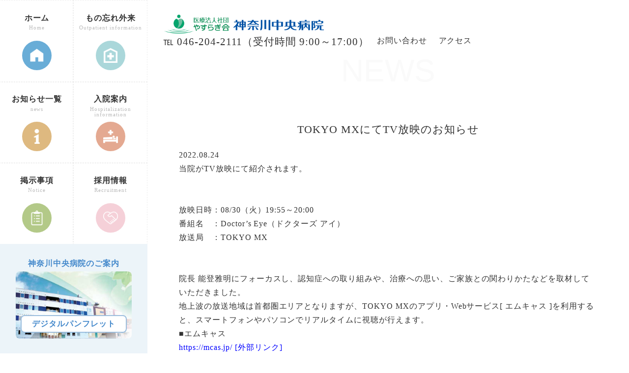

--- FILE ---
content_type: text/html; charset=UTF-8
request_url: https://yasuragi-atsugi.or.jp/archives/616
body_size: 11777
content:
<!DOCTYPE html>
<html lang="ja">
<head>
  <meta http-equiv="Content-Type" content="text/html; charset=utf-8">
  <meta name="viewport" content="width=device-width,initial-scale=1.0">
  <meta name="keywords" content="認知症治療, 精神科, 病院, 厚木, 県央, 物忘れ外来, 精神看護, 老年看護, 認知症リハ">
  <meta name="description" content="厚木市にて認知症治療（精神科）を行うわたしたち神奈川中央病院のご紹介をしております。認知症の問題行動（徘徊・不眠・幻覚・幻聴・妄想・暴力・暴言・介護拒否など）の治療を行っており、外来診療においては[予約制]とさせて頂いておりますので、ご予約・諸症状などのご相談においては、当院までお電話をお願い致します。">
  <meta name = "theme-color" content="#fff">
  <meta charset="UTF-8">
  <!-- ファビコン -->
  <link rel="icon" href="https://yasuragi-atsugi.or.jp/wp-content/themes/website/assets/img/favicon.ico">
  <!-- スマホ用アイコン -->
  <link rel="apple-touch-icon" sizes="180x180" href="https://yasuragi-atsugi.or.jp/wp-content/uploads/2020/12/appletouch.png">
  <!-- Windows用アイコン -->
  <meta name="msapplication-square70x70logo" content="https://yasuragi-atsugi.or.jp/wp-content/uploads/2020/12/small.png">
  <meta name="msapplication-square150x150logo" content="https://yasuragi-atsugi.or.jp/wp-content/uploads/2020/12/medium.png">
  <link rel="stylesheet" type="text/css" href="https://yasuragi-atsugi.or.jp/wp-content/themes/website/assets/css/drawer.min.css">
  <link rel="stylesheet" type="text/css" href="https://yasuragi-atsugi.or.jp/wp-content/themes/website/assets/css/reset.css">
  <link rel="stylesheet" type="text/css" href="https://yasuragi-atsugi.or.jp/wp-content/themes/website/style.css">
  <title>TOKYO MXにてTV放映のお知らせ｜神奈川中央病院(厚木市にある認知症治療病院)</title>

<!-- Global site tag (gtag.js) - Google Analytics -->
<script async src="https://www.googletagmanager.com/gtag/js?id=UA-158745640-2"></script>
<script>
  window.dataLayer = window.dataLayer || [];
  function gtag(){dataLayer.push(arguments);}
  gtag('js', new Date());

  gtag('config', 'UA-158745640-2');
</script>

<!-- Google Tag Manager -->
<script>(function(w,d,s,l,i){w[l]=w[l]||[];w[l].push({'gtm.start':
new Date().getTime(),event:'gtm.js'});var f=d.getElementsByTagName(s)[0],
j=d.createElement(s),dl=l!='dataLayer'?'&l='+l:'';j.async=true;j.src=
'https://www.googletagmanager.com/gtm.js?id='+i+dl;f.parentNode.insertBefore(j,f);
})(window,document,'script','dataLayer','GTM-MHBRC2M');</script>
<!-- End Google Tag Manager -->

  <meta name='robots' content='max-image-preview:large' />
<link rel="alternate" type="application/rss+xml" title="医療法人社団やすらぎ会 &raquo; TOKYO MXにてTV放映のお知らせ のコメントのフィード" href="https://yasuragi-atsugi.or.jp/archives/616/feed" />
<link rel="alternate" title="oEmbed (JSON)" type="application/json+oembed" href="https://yasuragi-atsugi.or.jp/wp-json/oembed/1.0/embed?url=https%3A%2F%2Fyasuragi-atsugi.or.jp%2Farchives%2F616" />
<link rel="alternate" title="oEmbed (XML)" type="text/xml+oembed" href="https://yasuragi-atsugi.or.jp/wp-json/oembed/1.0/embed?url=https%3A%2F%2Fyasuragi-atsugi.or.jp%2Farchives%2F616&#038;format=xml" />
<style id='wp-img-auto-sizes-contain-inline-css' type='text/css'>
img:is([sizes=auto i],[sizes^="auto," i]){contain-intrinsic-size:3000px 1500px}
/*# sourceURL=wp-img-auto-sizes-contain-inline-css */
</style>
<style id='wp-emoji-styles-inline-css' type='text/css'>

	img.wp-smiley, img.emoji {
		display: inline !important;
		border: none !important;
		box-shadow: none !important;
		height: 1em !important;
		width: 1em !important;
		margin: 0 0.07em !important;
		vertical-align: -0.1em !important;
		background: none !important;
		padding: 0 !important;
	}
/*# sourceURL=wp-emoji-styles-inline-css */
</style>
<style id='wp-block-library-inline-css' type='text/css'>
:root{--wp-block-synced-color:#7a00df;--wp-block-synced-color--rgb:122,0,223;--wp-bound-block-color:var(--wp-block-synced-color);--wp-editor-canvas-background:#ddd;--wp-admin-theme-color:#007cba;--wp-admin-theme-color--rgb:0,124,186;--wp-admin-theme-color-darker-10:#006ba1;--wp-admin-theme-color-darker-10--rgb:0,107,160.5;--wp-admin-theme-color-darker-20:#005a87;--wp-admin-theme-color-darker-20--rgb:0,90,135;--wp-admin-border-width-focus:2px}@media (min-resolution:192dpi){:root{--wp-admin-border-width-focus:1.5px}}.wp-element-button{cursor:pointer}:root .has-very-light-gray-background-color{background-color:#eee}:root .has-very-dark-gray-background-color{background-color:#313131}:root .has-very-light-gray-color{color:#eee}:root .has-very-dark-gray-color{color:#313131}:root .has-vivid-green-cyan-to-vivid-cyan-blue-gradient-background{background:linear-gradient(135deg,#00d084,#0693e3)}:root .has-purple-crush-gradient-background{background:linear-gradient(135deg,#34e2e4,#4721fb 50%,#ab1dfe)}:root .has-hazy-dawn-gradient-background{background:linear-gradient(135deg,#faaca8,#dad0ec)}:root .has-subdued-olive-gradient-background{background:linear-gradient(135deg,#fafae1,#67a671)}:root .has-atomic-cream-gradient-background{background:linear-gradient(135deg,#fdd79a,#004a59)}:root .has-nightshade-gradient-background{background:linear-gradient(135deg,#330968,#31cdcf)}:root .has-midnight-gradient-background{background:linear-gradient(135deg,#020381,#2874fc)}:root{--wp--preset--font-size--normal:16px;--wp--preset--font-size--huge:42px}.has-regular-font-size{font-size:1em}.has-larger-font-size{font-size:2.625em}.has-normal-font-size{font-size:var(--wp--preset--font-size--normal)}.has-huge-font-size{font-size:var(--wp--preset--font-size--huge)}.has-text-align-center{text-align:center}.has-text-align-left{text-align:left}.has-text-align-right{text-align:right}.has-fit-text{white-space:nowrap!important}#end-resizable-editor-section{display:none}.aligncenter{clear:both}.items-justified-left{justify-content:flex-start}.items-justified-center{justify-content:center}.items-justified-right{justify-content:flex-end}.items-justified-space-between{justify-content:space-between}.screen-reader-text{border:0;clip-path:inset(50%);height:1px;margin:-1px;overflow:hidden;padding:0;position:absolute;width:1px;word-wrap:normal!important}.screen-reader-text:focus{background-color:#ddd;clip-path:none;color:#444;display:block;font-size:1em;height:auto;left:5px;line-height:normal;padding:15px 23px 14px;text-decoration:none;top:5px;width:auto;z-index:100000}html :where(.has-border-color){border-style:solid}html :where([style*=border-top-color]){border-top-style:solid}html :where([style*=border-right-color]){border-right-style:solid}html :where([style*=border-bottom-color]){border-bottom-style:solid}html :where([style*=border-left-color]){border-left-style:solid}html :where([style*=border-width]){border-style:solid}html :where([style*=border-top-width]){border-top-style:solid}html :where([style*=border-right-width]){border-right-style:solid}html :where([style*=border-bottom-width]){border-bottom-style:solid}html :where([style*=border-left-width]){border-left-style:solid}html :where(img[class*=wp-image-]){height:auto;max-width:100%}:where(figure){margin:0 0 1em}html :where(.is-position-sticky){--wp-admin--admin-bar--position-offset:var(--wp-admin--admin-bar--height,0px)}@media screen and (max-width:600px){html :where(.is-position-sticky){--wp-admin--admin-bar--position-offset:0px}}

/*# sourceURL=wp-block-library-inline-css */
</style><style id='global-styles-inline-css' type='text/css'>
:root{--wp--preset--aspect-ratio--square: 1;--wp--preset--aspect-ratio--4-3: 4/3;--wp--preset--aspect-ratio--3-4: 3/4;--wp--preset--aspect-ratio--3-2: 3/2;--wp--preset--aspect-ratio--2-3: 2/3;--wp--preset--aspect-ratio--16-9: 16/9;--wp--preset--aspect-ratio--9-16: 9/16;--wp--preset--color--black: #000000;--wp--preset--color--cyan-bluish-gray: #abb8c3;--wp--preset--color--white: #ffffff;--wp--preset--color--pale-pink: #f78da7;--wp--preset--color--vivid-red: #cf2e2e;--wp--preset--color--luminous-vivid-orange: #ff6900;--wp--preset--color--luminous-vivid-amber: #fcb900;--wp--preset--color--light-green-cyan: #7bdcb5;--wp--preset--color--vivid-green-cyan: #00d084;--wp--preset--color--pale-cyan-blue: #8ed1fc;--wp--preset--color--vivid-cyan-blue: #0693e3;--wp--preset--color--vivid-purple: #9b51e0;--wp--preset--gradient--vivid-cyan-blue-to-vivid-purple: linear-gradient(135deg,rgb(6,147,227) 0%,rgb(155,81,224) 100%);--wp--preset--gradient--light-green-cyan-to-vivid-green-cyan: linear-gradient(135deg,rgb(122,220,180) 0%,rgb(0,208,130) 100%);--wp--preset--gradient--luminous-vivid-amber-to-luminous-vivid-orange: linear-gradient(135deg,rgb(252,185,0) 0%,rgb(255,105,0) 100%);--wp--preset--gradient--luminous-vivid-orange-to-vivid-red: linear-gradient(135deg,rgb(255,105,0) 0%,rgb(207,46,46) 100%);--wp--preset--gradient--very-light-gray-to-cyan-bluish-gray: linear-gradient(135deg,rgb(238,238,238) 0%,rgb(169,184,195) 100%);--wp--preset--gradient--cool-to-warm-spectrum: linear-gradient(135deg,rgb(74,234,220) 0%,rgb(151,120,209) 20%,rgb(207,42,186) 40%,rgb(238,44,130) 60%,rgb(251,105,98) 80%,rgb(254,248,76) 100%);--wp--preset--gradient--blush-light-purple: linear-gradient(135deg,rgb(255,206,236) 0%,rgb(152,150,240) 100%);--wp--preset--gradient--blush-bordeaux: linear-gradient(135deg,rgb(254,205,165) 0%,rgb(254,45,45) 50%,rgb(107,0,62) 100%);--wp--preset--gradient--luminous-dusk: linear-gradient(135deg,rgb(255,203,112) 0%,rgb(199,81,192) 50%,rgb(65,88,208) 100%);--wp--preset--gradient--pale-ocean: linear-gradient(135deg,rgb(255,245,203) 0%,rgb(182,227,212) 50%,rgb(51,167,181) 100%);--wp--preset--gradient--electric-grass: linear-gradient(135deg,rgb(202,248,128) 0%,rgb(113,206,126) 100%);--wp--preset--gradient--midnight: linear-gradient(135deg,rgb(2,3,129) 0%,rgb(40,116,252) 100%);--wp--preset--font-size--small: 13px;--wp--preset--font-size--medium: 20px;--wp--preset--font-size--large: 36px;--wp--preset--font-size--x-large: 42px;--wp--preset--spacing--20: 0.44rem;--wp--preset--spacing--30: 0.67rem;--wp--preset--spacing--40: 1rem;--wp--preset--spacing--50: 1.5rem;--wp--preset--spacing--60: 2.25rem;--wp--preset--spacing--70: 3.38rem;--wp--preset--spacing--80: 5.06rem;--wp--preset--shadow--natural: 6px 6px 9px rgba(0, 0, 0, 0.2);--wp--preset--shadow--deep: 12px 12px 50px rgba(0, 0, 0, 0.4);--wp--preset--shadow--sharp: 6px 6px 0px rgba(0, 0, 0, 0.2);--wp--preset--shadow--outlined: 6px 6px 0px -3px rgb(255, 255, 255), 6px 6px rgb(0, 0, 0);--wp--preset--shadow--crisp: 6px 6px 0px rgb(0, 0, 0);}:where(.is-layout-flex){gap: 0.5em;}:where(.is-layout-grid){gap: 0.5em;}body .is-layout-flex{display: flex;}.is-layout-flex{flex-wrap: wrap;align-items: center;}.is-layout-flex > :is(*, div){margin: 0;}body .is-layout-grid{display: grid;}.is-layout-grid > :is(*, div){margin: 0;}:where(.wp-block-columns.is-layout-flex){gap: 2em;}:where(.wp-block-columns.is-layout-grid){gap: 2em;}:where(.wp-block-post-template.is-layout-flex){gap: 1.25em;}:where(.wp-block-post-template.is-layout-grid){gap: 1.25em;}.has-black-color{color: var(--wp--preset--color--black) !important;}.has-cyan-bluish-gray-color{color: var(--wp--preset--color--cyan-bluish-gray) !important;}.has-white-color{color: var(--wp--preset--color--white) !important;}.has-pale-pink-color{color: var(--wp--preset--color--pale-pink) !important;}.has-vivid-red-color{color: var(--wp--preset--color--vivid-red) !important;}.has-luminous-vivid-orange-color{color: var(--wp--preset--color--luminous-vivid-orange) !important;}.has-luminous-vivid-amber-color{color: var(--wp--preset--color--luminous-vivid-amber) !important;}.has-light-green-cyan-color{color: var(--wp--preset--color--light-green-cyan) !important;}.has-vivid-green-cyan-color{color: var(--wp--preset--color--vivid-green-cyan) !important;}.has-pale-cyan-blue-color{color: var(--wp--preset--color--pale-cyan-blue) !important;}.has-vivid-cyan-blue-color{color: var(--wp--preset--color--vivid-cyan-blue) !important;}.has-vivid-purple-color{color: var(--wp--preset--color--vivid-purple) !important;}.has-black-background-color{background-color: var(--wp--preset--color--black) !important;}.has-cyan-bluish-gray-background-color{background-color: var(--wp--preset--color--cyan-bluish-gray) !important;}.has-white-background-color{background-color: var(--wp--preset--color--white) !important;}.has-pale-pink-background-color{background-color: var(--wp--preset--color--pale-pink) !important;}.has-vivid-red-background-color{background-color: var(--wp--preset--color--vivid-red) !important;}.has-luminous-vivid-orange-background-color{background-color: var(--wp--preset--color--luminous-vivid-orange) !important;}.has-luminous-vivid-amber-background-color{background-color: var(--wp--preset--color--luminous-vivid-amber) !important;}.has-light-green-cyan-background-color{background-color: var(--wp--preset--color--light-green-cyan) !important;}.has-vivid-green-cyan-background-color{background-color: var(--wp--preset--color--vivid-green-cyan) !important;}.has-pale-cyan-blue-background-color{background-color: var(--wp--preset--color--pale-cyan-blue) !important;}.has-vivid-cyan-blue-background-color{background-color: var(--wp--preset--color--vivid-cyan-blue) !important;}.has-vivid-purple-background-color{background-color: var(--wp--preset--color--vivid-purple) !important;}.has-black-border-color{border-color: var(--wp--preset--color--black) !important;}.has-cyan-bluish-gray-border-color{border-color: var(--wp--preset--color--cyan-bluish-gray) !important;}.has-white-border-color{border-color: var(--wp--preset--color--white) !important;}.has-pale-pink-border-color{border-color: var(--wp--preset--color--pale-pink) !important;}.has-vivid-red-border-color{border-color: var(--wp--preset--color--vivid-red) !important;}.has-luminous-vivid-orange-border-color{border-color: var(--wp--preset--color--luminous-vivid-orange) !important;}.has-luminous-vivid-amber-border-color{border-color: var(--wp--preset--color--luminous-vivid-amber) !important;}.has-light-green-cyan-border-color{border-color: var(--wp--preset--color--light-green-cyan) !important;}.has-vivid-green-cyan-border-color{border-color: var(--wp--preset--color--vivid-green-cyan) !important;}.has-pale-cyan-blue-border-color{border-color: var(--wp--preset--color--pale-cyan-blue) !important;}.has-vivid-cyan-blue-border-color{border-color: var(--wp--preset--color--vivid-cyan-blue) !important;}.has-vivid-purple-border-color{border-color: var(--wp--preset--color--vivid-purple) !important;}.has-vivid-cyan-blue-to-vivid-purple-gradient-background{background: var(--wp--preset--gradient--vivid-cyan-blue-to-vivid-purple) !important;}.has-light-green-cyan-to-vivid-green-cyan-gradient-background{background: var(--wp--preset--gradient--light-green-cyan-to-vivid-green-cyan) !important;}.has-luminous-vivid-amber-to-luminous-vivid-orange-gradient-background{background: var(--wp--preset--gradient--luminous-vivid-amber-to-luminous-vivid-orange) !important;}.has-luminous-vivid-orange-to-vivid-red-gradient-background{background: var(--wp--preset--gradient--luminous-vivid-orange-to-vivid-red) !important;}.has-very-light-gray-to-cyan-bluish-gray-gradient-background{background: var(--wp--preset--gradient--very-light-gray-to-cyan-bluish-gray) !important;}.has-cool-to-warm-spectrum-gradient-background{background: var(--wp--preset--gradient--cool-to-warm-spectrum) !important;}.has-blush-light-purple-gradient-background{background: var(--wp--preset--gradient--blush-light-purple) !important;}.has-blush-bordeaux-gradient-background{background: var(--wp--preset--gradient--blush-bordeaux) !important;}.has-luminous-dusk-gradient-background{background: var(--wp--preset--gradient--luminous-dusk) !important;}.has-pale-ocean-gradient-background{background: var(--wp--preset--gradient--pale-ocean) !important;}.has-electric-grass-gradient-background{background: var(--wp--preset--gradient--electric-grass) !important;}.has-midnight-gradient-background{background: var(--wp--preset--gradient--midnight) !important;}.has-small-font-size{font-size: var(--wp--preset--font-size--small) !important;}.has-medium-font-size{font-size: var(--wp--preset--font-size--medium) !important;}.has-large-font-size{font-size: var(--wp--preset--font-size--large) !important;}.has-x-large-font-size{font-size: var(--wp--preset--font-size--x-large) !important;}
/*# sourceURL=global-styles-inline-css */
</style>

<style id='classic-theme-styles-inline-css' type='text/css'>
/*! This file is auto-generated */
.wp-block-button__link{color:#fff;background-color:#32373c;border-radius:9999px;box-shadow:none;text-decoration:none;padding:calc(.667em + 2px) calc(1.333em + 2px);font-size:1.125em}.wp-block-file__button{background:#32373c;color:#fff;text-decoration:none}
/*# sourceURL=/wp-includes/css/classic-themes.min.css */
</style>
<link rel='stylesheet' id='contact-form-7-css' href='https://yasuragi-atsugi.or.jp/wp-content/plugins/contact-form-7/includes/css/styles.css?ver=6.1.4' type='text/css' media='all' />
<link rel='stylesheet' id='wp-pagenavi-css' href='https://yasuragi-atsugi.or.jp/wp-content/plugins/wp-pagenavi/pagenavi-css.css?ver=2.70' type='text/css' media='all' />
<link rel="https://api.w.org/" href="https://yasuragi-atsugi.or.jp/wp-json/" /><link rel="alternate" title="JSON" type="application/json" href="https://yasuragi-atsugi.or.jp/wp-json/wp/v2/posts/616" /><link rel="EditURI" type="application/rsd+xml" title="RSD" href="https://yasuragi-atsugi.or.jp/xmlrpc.php?rsd" />
<meta name="generator" content="WordPress 6.9" />
<link rel="canonical" href="https://yasuragi-atsugi.or.jp/archives/616" />
<link rel='shortlink' href='https://yasuragi-atsugi.or.jp/?p=616' />
</head>
<body class="drawer drawer--right">

<!-- Google Tag Manager (noscript) -->
<noscript><iframe src="https://www.googletagmanager.com/ns.html?id=GTM-MHBRC2M"
height="0" width="0" style="display:none;visibility:hidden"></iframe></noscript>
<!-- End Google Tag Manager (noscript) -->

  <button type="button" class="drawer-toggle drawer-hamburger">
    <span class="sr-only">toggle navigation</span>
    <span class="drawer-hamburger-icon"></span>
  </button>
  
  <!--Mobile-->
  <button type="button" class="drawer-toggle drawer-hamburger">
    <span class="sr-only">toggle navigation</span>
    <span class="drawer-hamburger-icon"></span>
  </button>
  <nav class="drawer-nav" role="navigation">
    <ul class="show">
      <li>
        <a href="https://yasuragi-atsugi.or.jp/"><p>ホーム<span>Home</span></p></a>
      </li>
      <li>
        <a href="https://yasuragi-atsugi.or.jp/outpatient/"><p>もの忘れ外来<span>Outpatient information</span></p></a>
      </li>
      <li>
          <a href="https://yasuragi-atsugi.or.jp/news/"><p>お知らせ一覧<span>news</span></p></a>
          <!--再開時にコメント解除<a href="https://yasuragi-atsugi.or.jp/covid19/"><p>ワクチン接種・抗体検査<span>covid-19</span></p></a>-->
        </li>
      <li>
        <a href="https://yasuragi-atsugi.or.jp/hospitalization/"><p>入院案内<span>Hospitalization information</span></p></a>
      </li>
      <li>
        <a href="https://yasuragi-atsugi.or.jp/notice/"><p>掲示事項<span>Notice</span></p></a>
      </li>
      <li>
        <a href="https://yasuragi-atsugi.or.jp/recruit/"><p>採用情報<span>Recruitment</span></p></a>
      </li>

      <li>
        <p>神奈川中央病院のご案内</p>
        <p class="pmph"><img src="https://yasuragi-atsugi.or.jp/wp-content/themes/website/assets/img/pamphlet.jpg" alt="デジタルパンフレット"></p>
        <p class="download"><a href="https://yasuragi-atsugi.or.jp/wp-content/uploads/hp-info" target="_blank">病院パンフレット</a></p>
      </li>
<!--covid19バナー開始
      <li>
        <p>ワクチン接種のご案内</p>
        <p class="pmph"><img src="https://yasuragi-atsugi.or.jp/wp-content/themes/website/assets/img/pamphlet.02.jpg" alt="コロナワクチン予約"></p>
        <p class="download"><a href="https://yasuragi-atsugi.or.jp/covid19">詳細を確認する</a></p>
      </li>
covid19バナーここまで-->
    </ul>
  </nav>  <div class="contentFlex">
    <!--desktop-->
<nav>
      <ul class="show">
        <li>
          <a href="https://yasuragi-atsugi.or.jp/"><p>ホーム<span>Home</span></p></a>
        </li>
        <li>
          <a href="https://yasuragi-atsugi.or.jp/outpatient/"><p>もの忘れ外来<span>Outpatient information</span></p></a>
        </li>
        <li>
          <a href="https://yasuragi-atsugi.or.jp/news/"><p>お知らせ一覧<span>news</span></p></a>
          <!--再開時にコメント解除<a href="https://yasuragi-atsugi.or.jp/covid19/"><p>ワクチン接種・抗体検査<span>covid-19</span></p></a>-->
        </li>
        <li>
          <a href="https://yasuragi-atsugi.or.jp/hospitalization/"><p>入院案内<span>Hospitalization information</span></p></a>
        </li>
        <li>
          <a href="https://yasuragi-atsugi.or.jp/notice"><p>掲示事項<span>Notice</span></p></a>
        </li>
        <li>
          <a href="https://yasuragi-atsugi.or.jp/recruit/"><p>採用情報<span>Recruitment</span></p></a>
        </li>
<!--パンフバナー -->
      <li>
        <p>神奈川中央病院のご案内</p>
        <p class="pmph"><img src="https://yasuragi-atsugi.or.jp/wp-content/themes/website/assets/img/pamphlet.jpg" alt="デジタルパンフレット"></p>
        <p class="download"><a href="https://yasuragi-atsugi.or.jp/wp-content/uploads/hp-info" target="_blank">デジタルパンフレット</a></p>
      </li>
<!--パンフバナー -->
<!--covid19バナー開始
      <li>
		  <p>ワクチン接種のご案内</p>
		  <p class="pmph"><span class="vaccine">ワクチン接種・抗体検査</span><img src="https://yasuragi-atsugi.or.jp/wp-content/uploads/2021/08/vaccine.jpg" alt="コロナワクチン予約"></p>
		  <p class="download"><a href="https://yasuragi-atsugi.or.jp/covid19">ご予約はこちら</a></p>
      </li>
covid19バナーここまで-->

      </ul>
    </nav>		  
    <div class="content">
      <header>
                  <div class="flex pc">
            <div>
              <h1 class="logo site-logo"><a href="https://yasuragi-atsugi.or.jp/"><img src="https://yasuragi-atsugi.or.jp/wp-content/themes/website/assets/img/logo.png" alt="医療法人社団やすらぎ会 神奈川中央病院"></a></h1>
            </div>
            <div>
              <ul>
                <li>
                  <p>℡ 046-204-2111（受付時間 9:00～17:00）</p>
                </li>
                <li>
                  <p><a href="https://yasuragi-atsugi.or.jp/#contact">お問い合わせ</a></p>
                </li>
                <li>
                  <p><a href="https://yasuragi-atsugi.or.jp/#access">アクセス</a></p>
                </li>
              </ul>
            </div>
          </div><!-- /.flex -->

          <div class="flex sp">
            <div>
              <h1 class="logo site-logo"><a href="https://yasuragi-atsugi.or.jp/"><img src="https://yasuragi-atsugi.or.jp/wp-content/themes/website/assets/img/logo.png" alt="医療法人社団やすらぎ会 神奈川中央病院"></a></h1>
            </div>
          </div><!-- /.flex -->      </header>

      <section id="base" class="newsC1">
        <div class="inner">
          <h2>TOKYO MXにてTV放映のお知らせ</h2>
			
			  
  <time datetime="2022-08-24">2022.08.24</time>
  <p><p>当院がTV放映にて紹介されます。<br />
</br><br />
放映日時：08/30（火）19:55～20:00<br />
番組名　：Doctor&#8217;s Eye（ドクターズ アイ）<br />
放送局　：TOKYO MX<br />
</br><br />
院長 能登雅明にフォーカスし、認知症への取り組みや、治療への思い、ご家族との関わりかたなどを取材していただきました。<br />
地上波の放送地域は首都圏エリアとなりますが、TOKYO MXのアプリ・Webサービス[ エムキャス ]を利用すると、スマートフォンやパソコンでリアルタイムに視聴が行えます。<br />
■エムキャス<br />
<a href="https://mcas.jp/" target="_blank" rel="noopener"><span style="color: #0000ff;">https://mcas.jp/ [外部リンク]</span></a><br />
</br><br />
放送をご覧いただけなかった方へは後日インターネットにて視聴が行えるようになりますので、その際は改めてお知らせいたします。</p>
</p>
  
			
			<br>
			
			<p class="btn"><a href="https://yasuragi-atsugi.or.jp/news/">一覧に戻る</a></p>
		  <p class="btn"><a href="https://yasuragi-atsugi.or.jp/">ホームに戻る</a></p>
			
        </div>
		  
      </section>
		
	        <footer>
        <div class="inner">
          <p class="return"><a href="#">トップへ戻る</a></p>
          <div class="sitemap">
            <div class="flex">
              <div>
                <h2>サイトマップ</h2>
                <ul>
                  <li><a href="https://yasuragi-atsugi.or.jp/">ホーム</a></li>
                  <li><a href="https://yasuragi-atsugi.or.jp/#rinen">医療理念</a></li>
                  <li><a href="https://yasuragi-atsugi.or.jp/#shisetsu">施設案内</a></li>
                  <li><a href="https://yasuragi-atsugi.or.jp/#access">アクセス</a></li>
                  <li><a href="https://yasuragi-atsugi.or.jp/#contact">お問い合わせ</a></li>
                  <li><a href="https://yasuragi-atsugi.or.jp/news/">お知らせ一覧</a></li>
                  <li><a href="https://yasuragi-atsugi.or.jp/outpatient/">もの忘れ外来</a></li>
                  <li><a href="https://yasuragi-atsugi.or.jp/hospitalization/">入院案内</a></li>
                  <li><a href="https://yasuragi-atsugi.or.jp/notice/">掲示事項</a></li>
                  <li><a href="https://yasuragi-atsugi.or.jp/recruit/">採用情報</a></li>
                  <li><a href="https://yasuragi-atsugi.or.jp/wp-content/uploads/hp-info" target="_blank">病院パンフレット（DL）</a></li>
                  <li><a href="https://yasuragi-atsugi.or.jp/wp-content/uploads/rec-info" target="_blank">採用パンフレット（DL）</a></li>
                  <li><a href="https://jicwels.or.jp/fcw/?page_id=14890" target="_blank">特定技能制度の事例紹介</a></li>
                </ul>
              </div>
              <div>
        <h2>インタビュー掲載</h2>
				 <p>ホスピタルズファイルのインタビュー記事はコチラ</p>
                 <a href="https://hospitalsfile.doctorsfile.jp/h/1178822/cm/" target="_blank">
                <img src="https://yasuragi-atsugi.or.jp/wp-content/themes/website/assets/img/footer_img01.jpg" alt="ホスピタルズファイルバナー">
                </a>
              </div>
            </div><!-- /.flex -->			  

<!-- 掲示物ページに移管
            <h2>病院概要</h2>
			  <table>
				  <tr>
				  <th>名称</th>
					  <td>医療法人社団やすらぎ会　神奈川中央病院</td>
				  </tr>
				  <tr>
				  <th>指定</th>
					  <td>保健医療機関指定病院<br>生活保護法等指定医療機関<br>医療機関コード：2910248</td>
				  </tr>
				   <tr>
				  <th>所在地</th>
					  <td>神奈川県厚木市関口812-5</td>
				  </tr>
				   <tr>
				  <th>病院長</th>
					  <td>能登 雅明</td>
				  </tr>
				   <tr>
				  <th>開院日</th>
					  <td>2017年2月</td>
				  </tr>
				   <tr>
				  <th>診療科目</th>
					  <td>精神科（認知症治療）/ 内科</td>
				  </tr>
				   <tr>
				  <th>許可病床数</th>
					  <td>180床（内 60床準備中）</td>
				  </tr>
				   <tr>
				  <th>施設</th>
					  <td><p>構造概要（鉄骨造4階建）</p><p>延床面積（5,419㎡）/ 敷地面積（4,002㎡）/ 駐車場（36台）</p></td>
				  </tr>
				   <tr>
				  <th>設備等</th>
					  <td><p>X線撮影装置 / CT装置（16列マルチスライス）/ 解析付心電図 / 超音波診断装置 / 自動血球計数装置 / 自動血球測定機器 / 緊急時生化学検査機器 / 血液ガス装置 / 一般浴室 / 機械浴室 / 生活機能訓練室 / デイルーム / 家族相談室 / 地域連携室 / 栄養事務室 / 薬剤室 / 検査室 / 診察室 / 処置室</p></td>
				  </tr>
			  </table>
			  
			  <h2>施設基準</h2>
			  <p class="mb">下記施設基準及び特掲診療料を届け出ております。</p>
			  <table>
				  <tr>
				  <th>施設基準に係る届出項目一覧</th>
					  <td>
              <p>■基本診療料に係る届出</p>
              <p>　・認知症治療病棟入院料１</p>
              <p>　・精神科身体合併症管理加算</p>
              <p>　・認知症夜間対応加算</p>
              <p>■特掲診療料に係る届出</p>
              <p>　・医療保護入院等診療料</p>
              <p>　・精神科作業療法</p>
              <p>　・リハビリテーション総合計画評価料</p>
              <p>　・認知症患者リハビリテーション料</p>
              <p>　・CT撮影及びMRI撮影</p>
              <p>■入院時食事療養費 その他</p>
              <p>　・入院時食事療（１）</p>
              <p>　・酸素の購入価格の届出</p>
					  </td>
			  </table>
-->
			  
          </div><!-- /.sitemap -->
        </div><!-- /.inner -->
      </footer>

<script>
document.addEventListener('DOMContentLoaded', function(){
	var windowWidth = $(window).width();
    var headerHight = 100; 
    jQuery('a[href^=#]').click(function() {
    var speed = 100;
    var href= jQuery(this).attr("href");
    var target = jQuery(href == "#" || href == "" ? 'html' : href);
    var position = target.offset().top-headerHight;
    jQuery('body,html').animate({scrollTop:position}, speed, 'swing');
    return false;
   });
});
</script>	  <div class="footerFixed">
	<p><a href="tel:046-204-2111">℡ 046-204-2111（受付 9:00～17:00）</a></p>
</div>      <p class="copyright">Copyright © 厚木市の認知症治療病院（神奈川中央病院）. All rights reserved.</p>

    </div><!-- /.rContent -->
  </div><!-- /.content -->

  <script src="https://ajax.googleapis.com/ajax/libs/jquery/3.4.1/jquery.min.js"></script>

  <script>
  if (window.matchMedia('(max-width: 1023px)').matches) {
    //スマホ処理
} else if (window.matchMedia('(min-width:1024px)').matches) {
  $(function() {
    var $win = $(window),
    $cloneNav = $('header').clone().addClass('clone-nav').appendTo('body'),
    showClass = 'is-show';

    $win.on('load scroll', function() {
      var value = $(this).scrollTop();
      if ( value > 1000 ) {
        $cloneNav.addClass(showClass);
      } else {
        $cloneNav.removeClass(showClass);
      }
    });
  });
}
</script>

<script src="https://ajax.googleapis.com/ajax/libs/jquery/1.11.3/jquery.min.js"></script>
<script src="https://cdnjs.cloudflare.com/ajax/libs/iScroll/5.1.3/iscroll.min.js"></script>
<script src="https://cdnjs.cloudflare.com/ajax/libs/drawer/3.1.0/js/drawer.min.js"></script>
<script>
$(document).ready(function() {
  $('.drawer').drawer();
});
</script>
	
<script>
$(window).on('load', function() {
var url = $(location).attr('href');
if(url.indexOf("#") != -1){
var anchor = url.split("#");
var target = $('#' + anchor[anchor.length - 1]);
if(target.length){
var pos = Math.floor(target.offset().top) - 56;
$("html, body").animate({scrollTop:pos}, 500);
}
}
});

</script>

<script>
$(function() {
   var fixContact = $('#spNavi');
   $(window).bind("scroll", function() {
    scrollHeight = $(document).height();
    scrollPosition = $(window).height() + $(window).scrollTop();
    if ( (scrollHeight - scrollPosition) / scrollHeight <= 0.05) {
            fixContact.fadeOut();
    } else {
            fixContact.fadeIn();
    }
});
});
</script>

<script type="speculationrules">
{"prefetch":[{"source":"document","where":{"and":[{"href_matches":"/*"},{"not":{"href_matches":["/wp-*.php","/wp-admin/*","/wp-content/uploads/*","/wp-content/*","/wp-content/plugins/*","/wp-content/themes/website/*","/*\\?(.+)"]}},{"not":{"selector_matches":"a[rel~=\"nofollow\"]"}},{"not":{"selector_matches":".no-prefetch, .no-prefetch a"}}]},"eagerness":"conservative"}]}
</script>
<script type="text/javascript" src="https://yasuragi-atsugi.or.jp/wp-includes/js/dist/hooks.min.js?ver=dd5603f07f9220ed27f1" id="wp-hooks-js"></script>
<script type="text/javascript" src="https://yasuragi-atsugi.or.jp/wp-includes/js/dist/i18n.min.js?ver=c26c3dc7bed366793375" id="wp-i18n-js"></script>
<script type="text/javascript" id="wp-i18n-js-after">
/* <![CDATA[ */
wp.i18n.setLocaleData( { 'text direction\u0004ltr': [ 'ltr' ] } );
//# sourceURL=wp-i18n-js-after
/* ]]> */
</script>
<script type="text/javascript" src="https://yasuragi-atsugi.or.jp/wp-content/plugins/contact-form-7/includes/swv/js/index.js?ver=6.1.4" id="swv-js"></script>
<script type="text/javascript" id="contact-form-7-js-translations">
/* <![CDATA[ */
( function( domain, translations ) {
	var localeData = translations.locale_data[ domain ] || translations.locale_data.messages;
	localeData[""].domain = domain;
	wp.i18n.setLocaleData( localeData, domain );
} )( "contact-form-7", {"translation-revision-date":"2025-11-30 08:12:23+0000","generator":"GlotPress\/4.0.3","domain":"messages","locale_data":{"messages":{"":{"domain":"messages","plural-forms":"nplurals=1; plural=0;","lang":"ja_JP"},"This contact form is placed in the wrong place.":["\u3053\u306e\u30b3\u30f3\u30bf\u30af\u30c8\u30d5\u30a9\u30fc\u30e0\u306f\u9593\u9055\u3063\u305f\u4f4d\u7f6e\u306b\u7f6e\u304b\u308c\u3066\u3044\u307e\u3059\u3002"],"Error:":["\u30a8\u30e9\u30fc:"]}},"comment":{"reference":"includes\/js\/index.js"}} );
//# sourceURL=contact-form-7-js-translations
/* ]]> */
</script>
<script type="text/javascript" id="contact-form-7-js-before">
/* <![CDATA[ */
var wpcf7 = {
    "api": {
        "root": "https:\/\/yasuragi-atsugi.or.jp\/wp-json\/",
        "namespace": "contact-form-7\/v1"
    }
};
//# sourceURL=contact-form-7-js-before
/* ]]> */
</script>
<script type="text/javascript" src="https://yasuragi-atsugi.or.jp/wp-content/plugins/contact-form-7/includes/js/index.js?ver=6.1.4" id="contact-form-7-js"></script>
<script type="text/javascript" src="https://www.google.com/recaptcha/api.js?render=6LegQ6IaAAAAAP9QN6V0Tee1B8n9gPGHlPKn6WXL&amp;ver=3.0" id="google-recaptcha-js"></script>
<script type="text/javascript" src="https://yasuragi-atsugi.or.jp/wp-includes/js/dist/vendor/wp-polyfill.min.js?ver=3.15.0" id="wp-polyfill-js"></script>
<script type="text/javascript" id="wpcf7-recaptcha-js-before">
/* <![CDATA[ */
var wpcf7_recaptcha = {
    "sitekey": "6LegQ6IaAAAAAP9QN6V0Tee1B8n9gPGHlPKn6WXL",
    "actions": {
        "homepage": "homepage",
        "contactform": "contactform"
    }
};
//# sourceURL=wpcf7-recaptcha-js-before
/* ]]> */
</script>
<script type="text/javascript" src="https://yasuragi-atsugi.or.jp/wp-content/plugins/contact-form-7/modules/recaptcha/index.js?ver=6.1.4" id="wpcf7-recaptcha-js"></script>
<script id="wp-emoji-settings" type="application/json">
{"baseUrl":"https://s.w.org/images/core/emoji/17.0.2/72x72/","ext":".png","svgUrl":"https://s.w.org/images/core/emoji/17.0.2/svg/","svgExt":".svg","source":{"concatemoji":"https://yasuragi-atsugi.or.jp/wp-includes/js/wp-emoji-release.min.js?ver=6.9"}}
</script>
<script type="module">
/* <![CDATA[ */
/*! This file is auto-generated */
const a=JSON.parse(document.getElementById("wp-emoji-settings").textContent),o=(window._wpemojiSettings=a,"wpEmojiSettingsSupports"),s=["flag","emoji"];function i(e){try{var t={supportTests:e,timestamp:(new Date).valueOf()};sessionStorage.setItem(o,JSON.stringify(t))}catch(e){}}function c(e,t,n){e.clearRect(0,0,e.canvas.width,e.canvas.height),e.fillText(t,0,0);t=new Uint32Array(e.getImageData(0,0,e.canvas.width,e.canvas.height).data);e.clearRect(0,0,e.canvas.width,e.canvas.height),e.fillText(n,0,0);const a=new Uint32Array(e.getImageData(0,0,e.canvas.width,e.canvas.height).data);return t.every((e,t)=>e===a[t])}function p(e,t){e.clearRect(0,0,e.canvas.width,e.canvas.height),e.fillText(t,0,0);var n=e.getImageData(16,16,1,1);for(let e=0;e<n.data.length;e++)if(0!==n.data[e])return!1;return!0}function u(e,t,n,a){switch(t){case"flag":return n(e,"\ud83c\udff3\ufe0f\u200d\u26a7\ufe0f","\ud83c\udff3\ufe0f\u200b\u26a7\ufe0f")?!1:!n(e,"\ud83c\udde8\ud83c\uddf6","\ud83c\udde8\u200b\ud83c\uddf6")&&!n(e,"\ud83c\udff4\udb40\udc67\udb40\udc62\udb40\udc65\udb40\udc6e\udb40\udc67\udb40\udc7f","\ud83c\udff4\u200b\udb40\udc67\u200b\udb40\udc62\u200b\udb40\udc65\u200b\udb40\udc6e\u200b\udb40\udc67\u200b\udb40\udc7f");case"emoji":return!a(e,"\ud83e\u1fac8")}return!1}function f(e,t,n,a){let r;const o=(r="undefined"!=typeof WorkerGlobalScope&&self instanceof WorkerGlobalScope?new OffscreenCanvas(300,150):document.createElement("canvas")).getContext("2d",{willReadFrequently:!0}),s=(o.textBaseline="top",o.font="600 32px Arial",{});return e.forEach(e=>{s[e]=t(o,e,n,a)}),s}function r(e){var t=document.createElement("script");t.src=e,t.defer=!0,document.head.appendChild(t)}a.supports={everything:!0,everythingExceptFlag:!0},new Promise(t=>{let n=function(){try{var e=JSON.parse(sessionStorage.getItem(o));if("object"==typeof e&&"number"==typeof e.timestamp&&(new Date).valueOf()<e.timestamp+604800&&"object"==typeof e.supportTests)return e.supportTests}catch(e){}return null}();if(!n){if("undefined"!=typeof Worker&&"undefined"!=typeof OffscreenCanvas&&"undefined"!=typeof URL&&URL.createObjectURL&&"undefined"!=typeof Blob)try{var e="postMessage("+f.toString()+"("+[JSON.stringify(s),u.toString(),c.toString(),p.toString()].join(",")+"));",a=new Blob([e],{type:"text/javascript"});const r=new Worker(URL.createObjectURL(a),{name:"wpTestEmojiSupports"});return void(r.onmessage=e=>{i(n=e.data),r.terminate(),t(n)})}catch(e){}i(n=f(s,u,c,p))}t(n)}).then(e=>{for(const n in e)a.supports[n]=e[n],a.supports.everything=a.supports.everything&&a.supports[n],"flag"!==n&&(a.supports.everythingExceptFlag=a.supports.everythingExceptFlag&&a.supports[n]);var t;a.supports.everythingExceptFlag=a.supports.everythingExceptFlag&&!a.supports.flag,a.supports.everything||((t=a.source||{}).concatemoji?r(t.concatemoji):t.wpemoji&&t.twemoji&&(r(t.twemoji),r(t.wpemoji)))});
//# sourceURL=https://yasuragi-atsugi.or.jp/wp-includes/js/wp-emoji-loader.min.js
/* ]]> */
</script>
</body>
</html>


--- FILE ---
content_type: text/html; charset=utf-8
request_url: https://www.google.com/recaptcha/api2/anchor?ar=1&k=6LegQ6IaAAAAAP9QN6V0Tee1B8n9gPGHlPKn6WXL&co=aHR0cHM6Ly95YXN1cmFnaS1hdHN1Z2kub3IuanA6NDQz&hl=en&v=PoyoqOPhxBO7pBk68S4YbpHZ&size=invisible&anchor-ms=20000&execute-ms=30000&cb=kkwd0ylk5e6
body_size: 48678
content:
<!DOCTYPE HTML><html dir="ltr" lang="en"><head><meta http-equiv="Content-Type" content="text/html; charset=UTF-8">
<meta http-equiv="X-UA-Compatible" content="IE=edge">
<title>reCAPTCHA</title>
<style type="text/css">
/* cyrillic-ext */
@font-face {
  font-family: 'Roboto';
  font-style: normal;
  font-weight: 400;
  font-stretch: 100%;
  src: url(//fonts.gstatic.com/s/roboto/v48/KFO7CnqEu92Fr1ME7kSn66aGLdTylUAMa3GUBHMdazTgWw.woff2) format('woff2');
  unicode-range: U+0460-052F, U+1C80-1C8A, U+20B4, U+2DE0-2DFF, U+A640-A69F, U+FE2E-FE2F;
}
/* cyrillic */
@font-face {
  font-family: 'Roboto';
  font-style: normal;
  font-weight: 400;
  font-stretch: 100%;
  src: url(//fonts.gstatic.com/s/roboto/v48/KFO7CnqEu92Fr1ME7kSn66aGLdTylUAMa3iUBHMdazTgWw.woff2) format('woff2');
  unicode-range: U+0301, U+0400-045F, U+0490-0491, U+04B0-04B1, U+2116;
}
/* greek-ext */
@font-face {
  font-family: 'Roboto';
  font-style: normal;
  font-weight: 400;
  font-stretch: 100%;
  src: url(//fonts.gstatic.com/s/roboto/v48/KFO7CnqEu92Fr1ME7kSn66aGLdTylUAMa3CUBHMdazTgWw.woff2) format('woff2');
  unicode-range: U+1F00-1FFF;
}
/* greek */
@font-face {
  font-family: 'Roboto';
  font-style: normal;
  font-weight: 400;
  font-stretch: 100%;
  src: url(//fonts.gstatic.com/s/roboto/v48/KFO7CnqEu92Fr1ME7kSn66aGLdTylUAMa3-UBHMdazTgWw.woff2) format('woff2');
  unicode-range: U+0370-0377, U+037A-037F, U+0384-038A, U+038C, U+038E-03A1, U+03A3-03FF;
}
/* math */
@font-face {
  font-family: 'Roboto';
  font-style: normal;
  font-weight: 400;
  font-stretch: 100%;
  src: url(//fonts.gstatic.com/s/roboto/v48/KFO7CnqEu92Fr1ME7kSn66aGLdTylUAMawCUBHMdazTgWw.woff2) format('woff2');
  unicode-range: U+0302-0303, U+0305, U+0307-0308, U+0310, U+0312, U+0315, U+031A, U+0326-0327, U+032C, U+032F-0330, U+0332-0333, U+0338, U+033A, U+0346, U+034D, U+0391-03A1, U+03A3-03A9, U+03B1-03C9, U+03D1, U+03D5-03D6, U+03F0-03F1, U+03F4-03F5, U+2016-2017, U+2034-2038, U+203C, U+2040, U+2043, U+2047, U+2050, U+2057, U+205F, U+2070-2071, U+2074-208E, U+2090-209C, U+20D0-20DC, U+20E1, U+20E5-20EF, U+2100-2112, U+2114-2115, U+2117-2121, U+2123-214F, U+2190, U+2192, U+2194-21AE, U+21B0-21E5, U+21F1-21F2, U+21F4-2211, U+2213-2214, U+2216-22FF, U+2308-230B, U+2310, U+2319, U+231C-2321, U+2336-237A, U+237C, U+2395, U+239B-23B7, U+23D0, U+23DC-23E1, U+2474-2475, U+25AF, U+25B3, U+25B7, U+25BD, U+25C1, U+25CA, U+25CC, U+25FB, U+266D-266F, U+27C0-27FF, U+2900-2AFF, U+2B0E-2B11, U+2B30-2B4C, U+2BFE, U+3030, U+FF5B, U+FF5D, U+1D400-1D7FF, U+1EE00-1EEFF;
}
/* symbols */
@font-face {
  font-family: 'Roboto';
  font-style: normal;
  font-weight: 400;
  font-stretch: 100%;
  src: url(//fonts.gstatic.com/s/roboto/v48/KFO7CnqEu92Fr1ME7kSn66aGLdTylUAMaxKUBHMdazTgWw.woff2) format('woff2');
  unicode-range: U+0001-000C, U+000E-001F, U+007F-009F, U+20DD-20E0, U+20E2-20E4, U+2150-218F, U+2190, U+2192, U+2194-2199, U+21AF, U+21E6-21F0, U+21F3, U+2218-2219, U+2299, U+22C4-22C6, U+2300-243F, U+2440-244A, U+2460-24FF, U+25A0-27BF, U+2800-28FF, U+2921-2922, U+2981, U+29BF, U+29EB, U+2B00-2BFF, U+4DC0-4DFF, U+FFF9-FFFB, U+10140-1018E, U+10190-1019C, U+101A0, U+101D0-101FD, U+102E0-102FB, U+10E60-10E7E, U+1D2C0-1D2D3, U+1D2E0-1D37F, U+1F000-1F0FF, U+1F100-1F1AD, U+1F1E6-1F1FF, U+1F30D-1F30F, U+1F315, U+1F31C, U+1F31E, U+1F320-1F32C, U+1F336, U+1F378, U+1F37D, U+1F382, U+1F393-1F39F, U+1F3A7-1F3A8, U+1F3AC-1F3AF, U+1F3C2, U+1F3C4-1F3C6, U+1F3CA-1F3CE, U+1F3D4-1F3E0, U+1F3ED, U+1F3F1-1F3F3, U+1F3F5-1F3F7, U+1F408, U+1F415, U+1F41F, U+1F426, U+1F43F, U+1F441-1F442, U+1F444, U+1F446-1F449, U+1F44C-1F44E, U+1F453, U+1F46A, U+1F47D, U+1F4A3, U+1F4B0, U+1F4B3, U+1F4B9, U+1F4BB, U+1F4BF, U+1F4C8-1F4CB, U+1F4D6, U+1F4DA, U+1F4DF, U+1F4E3-1F4E6, U+1F4EA-1F4ED, U+1F4F7, U+1F4F9-1F4FB, U+1F4FD-1F4FE, U+1F503, U+1F507-1F50B, U+1F50D, U+1F512-1F513, U+1F53E-1F54A, U+1F54F-1F5FA, U+1F610, U+1F650-1F67F, U+1F687, U+1F68D, U+1F691, U+1F694, U+1F698, U+1F6AD, U+1F6B2, U+1F6B9-1F6BA, U+1F6BC, U+1F6C6-1F6CF, U+1F6D3-1F6D7, U+1F6E0-1F6EA, U+1F6F0-1F6F3, U+1F6F7-1F6FC, U+1F700-1F7FF, U+1F800-1F80B, U+1F810-1F847, U+1F850-1F859, U+1F860-1F887, U+1F890-1F8AD, U+1F8B0-1F8BB, U+1F8C0-1F8C1, U+1F900-1F90B, U+1F93B, U+1F946, U+1F984, U+1F996, U+1F9E9, U+1FA00-1FA6F, U+1FA70-1FA7C, U+1FA80-1FA89, U+1FA8F-1FAC6, U+1FACE-1FADC, U+1FADF-1FAE9, U+1FAF0-1FAF8, U+1FB00-1FBFF;
}
/* vietnamese */
@font-face {
  font-family: 'Roboto';
  font-style: normal;
  font-weight: 400;
  font-stretch: 100%;
  src: url(//fonts.gstatic.com/s/roboto/v48/KFO7CnqEu92Fr1ME7kSn66aGLdTylUAMa3OUBHMdazTgWw.woff2) format('woff2');
  unicode-range: U+0102-0103, U+0110-0111, U+0128-0129, U+0168-0169, U+01A0-01A1, U+01AF-01B0, U+0300-0301, U+0303-0304, U+0308-0309, U+0323, U+0329, U+1EA0-1EF9, U+20AB;
}
/* latin-ext */
@font-face {
  font-family: 'Roboto';
  font-style: normal;
  font-weight: 400;
  font-stretch: 100%;
  src: url(//fonts.gstatic.com/s/roboto/v48/KFO7CnqEu92Fr1ME7kSn66aGLdTylUAMa3KUBHMdazTgWw.woff2) format('woff2');
  unicode-range: U+0100-02BA, U+02BD-02C5, U+02C7-02CC, U+02CE-02D7, U+02DD-02FF, U+0304, U+0308, U+0329, U+1D00-1DBF, U+1E00-1E9F, U+1EF2-1EFF, U+2020, U+20A0-20AB, U+20AD-20C0, U+2113, U+2C60-2C7F, U+A720-A7FF;
}
/* latin */
@font-face {
  font-family: 'Roboto';
  font-style: normal;
  font-weight: 400;
  font-stretch: 100%;
  src: url(//fonts.gstatic.com/s/roboto/v48/KFO7CnqEu92Fr1ME7kSn66aGLdTylUAMa3yUBHMdazQ.woff2) format('woff2');
  unicode-range: U+0000-00FF, U+0131, U+0152-0153, U+02BB-02BC, U+02C6, U+02DA, U+02DC, U+0304, U+0308, U+0329, U+2000-206F, U+20AC, U+2122, U+2191, U+2193, U+2212, U+2215, U+FEFF, U+FFFD;
}
/* cyrillic-ext */
@font-face {
  font-family: 'Roboto';
  font-style: normal;
  font-weight: 500;
  font-stretch: 100%;
  src: url(//fonts.gstatic.com/s/roboto/v48/KFO7CnqEu92Fr1ME7kSn66aGLdTylUAMa3GUBHMdazTgWw.woff2) format('woff2');
  unicode-range: U+0460-052F, U+1C80-1C8A, U+20B4, U+2DE0-2DFF, U+A640-A69F, U+FE2E-FE2F;
}
/* cyrillic */
@font-face {
  font-family: 'Roboto';
  font-style: normal;
  font-weight: 500;
  font-stretch: 100%;
  src: url(//fonts.gstatic.com/s/roboto/v48/KFO7CnqEu92Fr1ME7kSn66aGLdTylUAMa3iUBHMdazTgWw.woff2) format('woff2');
  unicode-range: U+0301, U+0400-045F, U+0490-0491, U+04B0-04B1, U+2116;
}
/* greek-ext */
@font-face {
  font-family: 'Roboto';
  font-style: normal;
  font-weight: 500;
  font-stretch: 100%;
  src: url(//fonts.gstatic.com/s/roboto/v48/KFO7CnqEu92Fr1ME7kSn66aGLdTylUAMa3CUBHMdazTgWw.woff2) format('woff2');
  unicode-range: U+1F00-1FFF;
}
/* greek */
@font-face {
  font-family: 'Roboto';
  font-style: normal;
  font-weight: 500;
  font-stretch: 100%;
  src: url(//fonts.gstatic.com/s/roboto/v48/KFO7CnqEu92Fr1ME7kSn66aGLdTylUAMa3-UBHMdazTgWw.woff2) format('woff2');
  unicode-range: U+0370-0377, U+037A-037F, U+0384-038A, U+038C, U+038E-03A1, U+03A3-03FF;
}
/* math */
@font-face {
  font-family: 'Roboto';
  font-style: normal;
  font-weight: 500;
  font-stretch: 100%;
  src: url(//fonts.gstatic.com/s/roboto/v48/KFO7CnqEu92Fr1ME7kSn66aGLdTylUAMawCUBHMdazTgWw.woff2) format('woff2');
  unicode-range: U+0302-0303, U+0305, U+0307-0308, U+0310, U+0312, U+0315, U+031A, U+0326-0327, U+032C, U+032F-0330, U+0332-0333, U+0338, U+033A, U+0346, U+034D, U+0391-03A1, U+03A3-03A9, U+03B1-03C9, U+03D1, U+03D5-03D6, U+03F0-03F1, U+03F4-03F5, U+2016-2017, U+2034-2038, U+203C, U+2040, U+2043, U+2047, U+2050, U+2057, U+205F, U+2070-2071, U+2074-208E, U+2090-209C, U+20D0-20DC, U+20E1, U+20E5-20EF, U+2100-2112, U+2114-2115, U+2117-2121, U+2123-214F, U+2190, U+2192, U+2194-21AE, U+21B0-21E5, U+21F1-21F2, U+21F4-2211, U+2213-2214, U+2216-22FF, U+2308-230B, U+2310, U+2319, U+231C-2321, U+2336-237A, U+237C, U+2395, U+239B-23B7, U+23D0, U+23DC-23E1, U+2474-2475, U+25AF, U+25B3, U+25B7, U+25BD, U+25C1, U+25CA, U+25CC, U+25FB, U+266D-266F, U+27C0-27FF, U+2900-2AFF, U+2B0E-2B11, U+2B30-2B4C, U+2BFE, U+3030, U+FF5B, U+FF5D, U+1D400-1D7FF, U+1EE00-1EEFF;
}
/* symbols */
@font-face {
  font-family: 'Roboto';
  font-style: normal;
  font-weight: 500;
  font-stretch: 100%;
  src: url(//fonts.gstatic.com/s/roboto/v48/KFO7CnqEu92Fr1ME7kSn66aGLdTylUAMaxKUBHMdazTgWw.woff2) format('woff2');
  unicode-range: U+0001-000C, U+000E-001F, U+007F-009F, U+20DD-20E0, U+20E2-20E4, U+2150-218F, U+2190, U+2192, U+2194-2199, U+21AF, U+21E6-21F0, U+21F3, U+2218-2219, U+2299, U+22C4-22C6, U+2300-243F, U+2440-244A, U+2460-24FF, U+25A0-27BF, U+2800-28FF, U+2921-2922, U+2981, U+29BF, U+29EB, U+2B00-2BFF, U+4DC0-4DFF, U+FFF9-FFFB, U+10140-1018E, U+10190-1019C, U+101A0, U+101D0-101FD, U+102E0-102FB, U+10E60-10E7E, U+1D2C0-1D2D3, U+1D2E0-1D37F, U+1F000-1F0FF, U+1F100-1F1AD, U+1F1E6-1F1FF, U+1F30D-1F30F, U+1F315, U+1F31C, U+1F31E, U+1F320-1F32C, U+1F336, U+1F378, U+1F37D, U+1F382, U+1F393-1F39F, U+1F3A7-1F3A8, U+1F3AC-1F3AF, U+1F3C2, U+1F3C4-1F3C6, U+1F3CA-1F3CE, U+1F3D4-1F3E0, U+1F3ED, U+1F3F1-1F3F3, U+1F3F5-1F3F7, U+1F408, U+1F415, U+1F41F, U+1F426, U+1F43F, U+1F441-1F442, U+1F444, U+1F446-1F449, U+1F44C-1F44E, U+1F453, U+1F46A, U+1F47D, U+1F4A3, U+1F4B0, U+1F4B3, U+1F4B9, U+1F4BB, U+1F4BF, U+1F4C8-1F4CB, U+1F4D6, U+1F4DA, U+1F4DF, U+1F4E3-1F4E6, U+1F4EA-1F4ED, U+1F4F7, U+1F4F9-1F4FB, U+1F4FD-1F4FE, U+1F503, U+1F507-1F50B, U+1F50D, U+1F512-1F513, U+1F53E-1F54A, U+1F54F-1F5FA, U+1F610, U+1F650-1F67F, U+1F687, U+1F68D, U+1F691, U+1F694, U+1F698, U+1F6AD, U+1F6B2, U+1F6B9-1F6BA, U+1F6BC, U+1F6C6-1F6CF, U+1F6D3-1F6D7, U+1F6E0-1F6EA, U+1F6F0-1F6F3, U+1F6F7-1F6FC, U+1F700-1F7FF, U+1F800-1F80B, U+1F810-1F847, U+1F850-1F859, U+1F860-1F887, U+1F890-1F8AD, U+1F8B0-1F8BB, U+1F8C0-1F8C1, U+1F900-1F90B, U+1F93B, U+1F946, U+1F984, U+1F996, U+1F9E9, U+1FA00-1FA6F, U+1FA70-1FA7C, U+1FA80-1FA89, U+1FA8F-1FAC6, U+1FACE-1FADC, U+1FADF-1FAE9, U+1FAF0-1FAF8, U+1FB00-1FBFF;
}
/* vietnamese */
@font-face {
  font-family: 'Roboto';
  font-style: normal;
  font-weight: 500;
  font-stretch: 100%;
  src: url(//fonts.gstatic.com/s/roboto/v48/KFO7CnqEu92Fr1ME7kSn66aGLdTylUAMa3OUBHMdazTgWw.woff2) format('woff2');
  unicode-range: U+0102-0103, U+0110-0111, U+0128-0129, U+0168-0169, U+01A0-01A1, U+01AF-01B0, U+0300-0301, U+0303-0304, U+0308-0309, U+0323, U+0329, U+1EA0-1EF9, U+20AB;
}
/* latin-ext */
@font-face {
  font-family: 'Roboto';
  font-style: normal;
  font-weight: 500;
  font-stretch: 100%;
  src: url(//fonts.gstatic.com/s/roboto/v48/KFO7CnqEu92Fr1ME7kSn66aGLdTylUAMa3KUBHMdazTgWw.woff2) format('woff2');
  unicode-range: U+0100-02BA, U+02BD-02C5, U+02C7-02CC, U+02CE-02D7, U+02DD-02FF, U+0304, U+0308, U+0329, U+1D00-1DBF, U+1E00-1E9F, U+1EF2-1EFF, U+2020, U+20A0-20AB, U+20AD-20C0, U+2113, U+2C60-2C7F, U+A720-A7FF;
}
/* latin */
@font-face {
  font-family: 'Roboto';
  font-style: normal;
  font-weight: 500;
  font-stretch: 100%;
  src: url(//fonts.gstatic.com/s/roboto/v48/KFO7CnqEu92Fr1ME7kSn66aGLdTylUAMa3yUBHMdazQ.woff2) format('woff2');
  unicode-range: U+0000-00FF, U+0131, U+0152-0153, U+02BB-02BC, U+02C6, U+02DA, U+02DC, U+0304, U+0308, U+0329, U+2000-206F, U+20AC, U+2122, U+2191, U+2193, U+2212, U+2215, U+FEFF, U+FFFD;
}
/* cyrillic-ext */
@font-face {
  font-family: 'Roboto';
  font-style: normal;
  font-weight: 900;
  font-stretch: 100%;
  src: url(//fonts.gstatic.com/s/roboto/v48/KFO7CnqEu92Fr1ME7kSn66aGLdTylUAMa3GUBHMdazTgWw.woff2) format('woff2');
  unicode-range: U+0460-052F, U+1C80-1C8A, U+20B4, U+2DE0-2DFF, U+A640-A69F, U+FE2E-FE2F;
}
/* cyrillic */
@font-face {
  font-family: 'Roboto';
  font-style: normal;
  font-weight: 900;
  font-stretch: 100%;
  src: url(//fonts.gstatic.com/s/roboto/v48/KFO7CnqEu92Fr1ME7kSn66aGLdTylUAMa3iUBHMdazTgWw.woff2) format('woff2');
  unicode-range: U+0301, U+0400-045F, U+0490-0491, U+04B0-04B1, U+2116;
}
/* greek-ext */
@font-face {
  font-family: 'Roboto';
  font-style: normal;
  font-weight: 900;
  font-stretch: 100%;
  src: url(//fonts.gstatic.com/s/roboto/v48/KFO7CnqEu92Fr1ME7kSn66aGLdTylUAMa3CUBHMdazTgWw.woff2) format('woff2');
  unicode-range: U+1F00-1FFF;
}
/* greek */
@font-face {
  font-family: 'Roboto';
  font-style: normal;
  font-weight: 900;
  font-stretch: 100%;
  src: url(//fonts.gstatic.com/s/roboto/v48/KFO7CnqEu92Fr1ME7kSn66aGLdTylUAMa3-UBHMdazTgWw.woff2) format('woff2');
  unicode-range: U+0370-0377, U+037A-037F, U+0384-038A, U+038C, U+038E-03A1, U+03A3-03FF;
}
/* math */
@font-face {
  font-family: 'Roboto';
  font-style: normal;
  font-weight: 900;
  font-stretch: 100%;
  src: url(//fonts.gstatic.com/s/roboto/v48/KFO7CnqEu92Fr1ME7kSn66aGLdTylUAMawCUBHMdazTgWw.woff2) format('woff2');
  unicode-range: U+0302-0303, U+0305, U+0307-0308, U+0310, U+0312, U+0315, U+031A, U+0326-0327, U+032C, U+032F-0330, U+0332-0333, U+0338, U+033A, U+0346, U+034D, U+0391-03A1, U+03A3-03A9, U+03B1-03C9, U+03D1, U+03D5-03D6, U+03F0-03F1, U+03F4-03F5, U+2016-2017, U+2034-2038, U+203C, U+2040, U+2043, U+2047, U+2050, U+2057, U+205F, U+2070-2071, U+2074-208E, U+2090-209C, U+20D0-20DC, U+20E1, U+20E5-20EF, U+2100-2112, U+2114-2115, U+2117-2121, U+2123-214F, U+2190, U+2192, U+2194-21AE, U+21B0-21E5, U+21F1-21F2, U+21F4-2211, U+2213-2214, U+2216-22FF, U+2308-230B, U+2310, U+2319, U+231C-2321, U+2336-237A, U+237C, U+2395, U+239B-23B7, U+23D0, U+23DC-23E1, U+2474-2475, U+25AF, U+25B3, U+25B7, U+25BD, U+25C1, U+25CA, U+25CC, U+25FB, U+266D-266F, U+27C0-27FF, U+2900-2AFF, U+2B0E-2B11, U+2B30-2B4C, U+2BFE, U+3030, U+FF5B, U+FF5D, U+1D400-1D7FF, U+1EE00-1EEFF;
}
/* symbols */
@font-face {
  font-family: 'Roboto';
  font-style: normal;
  font-weight: 900;
  font-stretch: 100%;
  src: url(//fonts.gstatic.com/s/roboto/v48/KFO7CnqEu92Fr1ME7kSn66aGLdTylUAMaxKUBHMdazTgWw.woff2) format('woff2');
  unicode-range: U+0001-000C, U+000E-001F, U+007F-009F, U+20DD-20E0, U+20E2-20E4, U+2150-218F, U+2190, U+2192, U+2194-2199, U+21AF, U+21E6-21F0, U+21F3, U+2218-2219, U+2299, U+22C4-22C6, U+2300-243F, U+2440-244A, U+2460-24FF, U+25A0-27BF, U+2800-28FF, U+2921-2922, U+2981, U+29BF, U+29EB, U+2B00-2BFF, U+4DC0-4DFF, U+FFF9-FFFB, U+10140-1018E, U+10190-1019C, U+101A0, U+101D0-101FD, U+102E0-102FB, U+10E60-10E7E, U+1D2C0-1D2D3, U+1D2E0-1D37F, U+1F000-1F0FF, U+1F100-1F1AD, U+1F1E6-1F1FF, U+1F30D-1F30F, U+1F315, U+1F31C, U+1F31E, U+1F320-1F32C, U+1F336, U+1F378, U+1F37D, U+1F382, U+1F393-1F39F, U+1F3A7-1F3A8, U+1F3AC-1F3AF, U+1F3C2, U+1F3C4-1F3C6, U+1F3CA-1F3CE, U+1F3D4-1F3E0, U+1F3ED, U+1F3F1-1F3F3, U+1F3F5-1F3F7, U+1F408, U+1F415, U+1F41F, U+1F426, U+1F43F, U+1F441-1F442, U+1F444, U+1F446-1F449, U+1F44C-1F44E, U+1F453, U+1F46A, U+1F47D, U+1F4A3, U+1F4B0, U+1F4B3, U+1F4B9, U+1F4BB, U+1F4BF, U+1F4C8-1F4CB, U+1F4D6, U+1F4DA, U+1F4DF, U+1F4E3-1F4E6, U+1F4EA-1F4ED, U+1F4F7, U+1F4F9-1F4FB, U+1F4FD-1F4FE, U+1F503, U+1F507-1F50B, U+1F50D, U+1F512-1F513, U+1F53E-1F54A, U+1F54F-1F5FA, U+1F610, U+1F650-1F67F, U+1F687, U+1F68D, U+1F691, U+1F694, U+1F698, U+1F6AD, U+1F6B2, U+1F6B9-1F6BA, U+1F6BC, U+1F6C6-1F6CF, U+1F6D3-1F6D7, U+1F6E0-1F6EA, U+1F6F0-1F6F3, U+1F6F7-1F6FC, U+1F700-1F7FF, U+1F800-1F80B, U+1F810-1F847, U+1F850-1F859, U+1F860-1F887, U+1F890-1F8AD, U+1F8B0-1F8BB, U+1F8C0-1F8C1, U+1F900-1F90B, U+1F93B, U+1F946, U+1F984, U+1F996, U+1F9E9, U+1FA00-1FA6F, U+1FA70-1FA7C, U+1FA80-1FA89, U+1FA8F-1FAC6, U+1FACE-1FADC, U+1FADF-1FAE9, U+1FAF0-1FAF8, U+1FB00-1FBFF;
}
/* vietnamese */
@font-face {
  font-family: 'Roboto';
  font-style: normal;
  font-weight: 900;
  font-stretch: 100%;
  src: url(//fonts.gstatic.com/s/roboto/v48/KFO7CnqEu92Fr1ME7kSn66aGLdTylUAMa3OUBHMdazTgWw.woff2) format('woff2');
  unicode-range: U+0102-0103, U+0110-0111, U+0128-0129, U+0168-0169, U+01A0-01A1, U+01AF-01B0, U+0300-0301, U+0303-0304, U+0308-0309, U+0323, U+0329, U+1EA0-1EF9, U+20AB;
}
/* latin-ext */
@font-face {
  font-family: 'Roboto';
  font-style: normal;
  font-weight: 900;
  font-stretch: 100%;
  src: url(//fonts.gstatic.com/s/roboto/v48/KFO7CnqEu92Fr1ME7kSn66aGLdTylUAMa3KUBHMdazTgWw.woff2) format('woff2');
  unicode-range: U+0100-02BA, U+02BD-02C5, U+02C7-02CC, U+02CE-02D7, U+02DD-02FF, U+0304, U+0308, U+0329, U+1D00-1DBF, U+1E00-1E9F, U+1EF2-1EFF, U+2020, U+20A0-20AB, U+20AD-20C0, U+2113, U+2C60-2C7F, U+A720-A7FF;
}
/* latin */
@font-face {
  font-family: 'Roboto';
  font-style: normal;
  font-weight: 900;
  font-stretch: 100%;
  src: url(//fonts.gstatic.com/s/roboto/v48/KFO7CnqEu92Fr1ME7kSn66aGLdTylUAMa3yUBHMdazQ.woff2) format('woff2');
  unicode-range: U+0000-00FF, U+0131, U+0152-0153, U+02BB-02BC, U+02C6, U+02DA, U+02DC, U+0304, U+0308, U+0329, U+2000-206F, U+20AC, U+2122, U+2191, U+2193, U+2212, U+2215, U+FEFF, U+FFFD;
}

</style>
<link rel="stylesheet" type="text/css" href="https://www.gstatic.com/recaptcha/releases/PoyoqOPhxBO7pBk68S4YbpHZ/styles__ltr.css">
<script nonce="8y7svyIDC92B_0N5X0WIUg" type="text/javascript">window['__recaptcha_api'] = 'https://www.google.com/recaptcha/api2/';</script>
<script type="text/javascript" src="https://www.gstatic.com/recaptcha/releases/PoyoqOPhxBO7pBk68S4YbpHZ/recaptcha__en.js" nonce="8y7svyIDC92B_0N5X0WIUg">
      
    </script></head>
<body><div id="rc-anchor-alert" class="rc-anchor-alert"></div>
<input type="hidden" id="recaptcha-token" value="[base64]">
<script type="text/javascript" nonce="8y7svyIDC92B_0N5X0WIUg">
      recaptcha.anchor.Main.init("[\x22ainput\x22,[\x22bgdata\x22,\x22\x22,\[base64]/[base64]/[base64]/[base64]/[base64]/[base64]/KGcoTywyNTMsTy5PKSxVRyhPLEMpKTpnKE8sMjUzLEMpLE8pKSxsKSksTykpfSxieT1mdW5jdGlvbihDLE8sdSxsKXtmb3IobD0odT1SKEMpLDApO08+MDtPLS0pbD1sPDw4fFooQyk7ZyhDLHUsbCl9LFVHPWZ1bmN0aW9uKEMsTyl7Qy5pLmxlbmd0aD4xMDQ/[base64]/[base64]/[base64]/[base64]/[base64]/[base64]/[base64]\\u003d\x22,\[base64]\x22,\[base64]/DvMOzdcOCw7HConkywqJKecKjw7rDi8O8HGEMw7TDmmfCl8O7MQ3DnMOtwrnDlMOOwo/[base64]/DqAo8U8KlM2bClFRsDwU5woh6T0oITcKcCU1ZQX5OYG1Tcho/K8O1AgV5wq3DvlrDlMKTw68Aw43DgAPDqFxhZsKew6zCo1wVKMKULmfCqsO/[base64]/F8OSJj/[base64]/DsUEgDSDCt25fDcOQwrkNCjU9Uj7Dg8KxAkZxworDtQbDo8KMw6wdBWnDkcOYAlnDpTYpbsKEQlU0w5/[base64]/HW0Jw6PDlsKlwqR3wp7DhMO+VkTDtATCrsOMCMOFw7LCslrDmMOOOsO1NMOuFmxww6gLVcKTH8OJKMKTw7TDkBnDlMKpw74CcsOFE3rDkHpJwpVOQMOPIiV0dsOIw7FHFkHCkV7Do0vDuCTCo1JswpABw7nDhjPCpAcYwo5zw5fCmz/Dl8OBeGfCnE3CkcORwpHDv8KTKWHCkMKew74IwpLDicKMw7vDijxhGT0Yw6VXw7xsIBDChQM7w5zCmcOHJxw/L8KyworCiXkUwpRybcObw4kwQnzDqk3DqsOlYsKzelAjFcKRw70Dwr7CuV5CBlAmG2RDw7vDo0kWw7k1wotrPFnDvMO3wrPCqxo8X8K+DcKDwoQ1MlVmw60cH8OQJsKAdyYSDxXDj8O0wqHDk8K8IMO8w6PCq3V/wpXDosOJdsKSwpoyw5vDgRMGw4HCgMOzSMOIIcKywrHCvMKjKsOiw6Bfw67CtMKrVStFwrzCuV0xw4pabDBjwqnDtSvDolvDrcOKWBvCmMOBfnNqe3l1wp5ddAY+B8OfclwMGnhmdAl0PMKGEMOXD8OfO8Ksw6FoPcOIJsO9LmzDjMOdWh/CmDfDosOLVsOqTUtyTcKATFLCk8OYQsOGw5tTQsOzalrClFY3S8Kww6rDsRfDscK7FyIqHBXCoR1Aw4oDU8KOw6nDoBVewpsWwpPDjxzDsHTCu0bCrMKswptPNcKHKMKgw7xaw4LDu1XDisKsw5/DucO2FsKYfcODMylowoXCtTXCiCjDjF4hw6JZw6XCisOvw5p0KsK6UcO9w6bDpsKFWMKhwpbCk3PCk3PCmTnCvWp7w7dNWcKjw5ddY3wGwpnDhHRPUxrDgQbCkcODRGtOw7nCrQ/DmHQaw69VwqXCgsO0woJKR8K/PMK/[base64]/CrcKFwr9ufMKFw5PDpzHDvH7DnQzDtCTDksOWecKXwqDDgsOpwp7DrMO0w6vDkEPCmsOhGMOQXTjCncOHPsKqw7AoORlKNcO2dcK0UicjT2/DqcK0wrTCucOVwqkgw6UCEhfDtFLDtHXDnsO/wqzDnFU6w51jeSodw4XDgAnDrz9qDV7DoTt9w7HDpinClcKUwpXCvRvCqMOiw4Nkw6QVwppuwo7DqMOjw73ClRZvGiN0TxgXwoPDvcO7wqvCgsKtw5PDiFzCnUsscC1XLMK0BWbDhwo/w7fCh8KgFcOuw4MAP8KkwoHCisK9wqUOw7rDo8Opw4/Ds8KBT8KHag/CgcKMw57CsD3DpS7Dq8K2wrjDimRSwqEBwqxEwrzDq8OKfBh3fQHDs8K6KiDCmsKBw4fDhWRsw7zDlEnCksK/wrfCnm/DvRweOXcPwqLDgkfCikVMbsOTwpoCSBXDnS0hbsK4w6zDlEhfwoHCksOVaBzCqm3DtcKrYMOzYHvDs8OEHCoHSGkzeW9Fw5LCgw/ChW9ew7rCt3LCmkV6XMKhwqjDghvDsXoVw6zCksO1FDTCkcOFU8OBPVEUdzHDsAJKwokCwqTDvS3DsC9twpHDrsK1RcKiMMKuw7vDpsKNw6B6PsOMccKyJlLDsA7DuEscMgnClsOgwqsoeVpWw4fDjCwTUxbCiQoEN8KqeHZbw4HCghbCuFx5w6xdwptrNw/Du8K2AAsrCjRcw6fDhSBxwpHDpcKBXyLCqcKHw7DDiW7DiWDCjsKvwr3Cm8KMwpk3b8O/[base64]/CpzgYwrzDk8ORw6wDwqsIC2LCtMOqKsORw6kAGMKqwoN8Mi7DgsO1WcOiW8ODVQzDmU/CswfDiUfCpsKnQMKWM8OUAnHDuj3DqijDnMOHw5HCgMKnw74CccONw7YDGAnDq2/CtE7CoH3CsgMUWXvDg8KRwpLDhcODw4LCqXsvFWrCjgQgV8Kcw6jCisKhwqTCrx/DnTQRVlYmJm95fmbDnGrCm8Kcw4HCuMKMF8O8wo7Dj8OjfG3DnmTDslrDsMO8ecOHwprDvMOhw7XDiMKCWWdgwqRQwr7DhHl3wqXClcOew48ew4tWwp7CgsKhJyXDl3DDmcOYwpwow6JLO8KFwoDDjETCrMOSwqTDv8OleQLCr8Oxw7/[base64]/CkDIgYhLDr1nCuiZSL8O7bcKuUsOeKcOtH8Khwqgyw4zDvgDCq8O4RcOlwr/Cm3PCqsO8w7QGYEQswpsowozCswHCqR3Duikqb8OBBMKLw794XsO8wqJ7ShHDoGJowrTCsybDkGEnZxjDmcOfD8O+P8Ofw5wdw58YbcOaM0FdwoDDocO0w5zCrcKEPlAPKMOcRsKUw4jDkMOiJcKAecKgwpJZJMOIUsOdGsO9J8OPZsOAwr/[base64]/DnsKowrUqw4XCqEzCqT3CtcKTwrTCnMK8wpnCocO9w5PCjMKTZ1wTEMKhwo9Aw6kKSWzCql7DpcKFwpvDpMKTNcK6wr/Cm8ObCWYoVSkGbsK6CcOqw5jDmW7CqBUNwonCi8K1woPDnCLDkXfDuDbClGHCml4Dw5MswoUvwo12wqbDsW0xw4N0w4/[base64]/[base64]/bcOFLUnDjUnDh8OdfwbDnxhrUV5BaMKlCkgpwqM3w6/Dg1RQw7vDlMOHw47ClxMiFMKAwpnDkMOPwpFRwqUZJHMycQ7ChRzDtQHCvX7ClMK0JMKlwo3DnQvCtmYhw7wxJcKaKlHDsMKow63CkMKDBMKTQDhSwqtkwqQKw552wrkrQcKOFSkpOxRnYcKLSkvCjcKTw6JYwrjDughnw4cuw7lTwpNNCEljOWcZD8O3dhXCmi/[base64]/DjMK2wrfDhzJYCcKmIRTCuWIJwpdHw6DCi8KMJAhtJsK3QsOwUTnDuzHDvsOqHCV0OnJowpLDvknCk2PCgjTCosOmA8KtF8OYwo/CosO1MiZYwpfCjcO/MiZww4vDjcOpwovDm8OUYMKnZ1lTw4MpwpE6woXDtcO6wq4gL37CmMK2w4F/O3Bswox7G8KjelHDmFNfS3Fpw5BwB8OjXMKKw44mw7BRFcORVnNLw7Z+w5PCjsKoWTZMw4DDhsO2wpfDh8OsZmnDvCNsw43DkDgoX8ORKwsXYk3DqjbCqjo/w5IvOEMywoVOTMOnehBIw7/[base64]/DgjfCr8OML8OWGiTCnsKjw6Uuw4g0wqfDvFcIwqvCuUjCs8KwwoJsAQNZw5xzw6DCicOsIRrDjR/DqcOtMMO9DG0Qw7XCo2LCvxVcaMOYw6UNQsOiRA9Vw4c3I8OvcMKQJsOCMRVnwpswwo/CqMOgwqLDq8K9wowdwo7CssOOU8OqOsKVK1/DoWHDpGDDiW4NwpPCksOLw5NYw6vCrcKAMsKTwptsw5jDjcKpw7fChsOZwqnCoFLDjTLDm0kZGcKMEsKHclB/w5Zwwqhsw7zDgsOgND/[base64]/CksODe8OnQlPDnSNywr0iw69SORLDnsKcDcOAw4JybMOydHvCqsOywrjCvwslw5JWWcKRwq1ibcK1SWliw646wr/DlsOewrtKwrY1w4cvQHfCssK4wr/CscORwrgBCMOhwqHDklx2woXDm8K1w7HDnnlJO8OXwq1WPThbC8O6w6/Dg8KGw7ZuZiIyw6Vfw5bDmS/CpQdyWcOCw67CpSTCu8K5QcOMR8Odwo5SwrBPARk+w5jCpCTDqcKDK8ORwq8jw61JLMKRwoBQwpXCiT96bkVRSEobw69RU8OtwpZBw6/DiMOMw4YvwobDgFzCgMKswq3DqxzCixgxw7E7Kl7Dr1tZw5TDq0vCoArCtsOawpvCp8K5JsKhwolMwrY8S3tdBl1fw4hZw4/Dv3XDqMOrwqzCkMK6wqbDlsK2MXFRCHg4F0Y9IXjDh8OLwqUEw4BZEMOoecOGw7XCmsOSNsO/wrnCpWcuOMKbBGfCuQMkw5bCvFvChiNvZMOOw7c0wq7CmHVrEB/DqMKywpQDMMKBwqfCo8OlSsK7w6Y8d0rCq0TDvEF0w6TDvAZMQ8K7RXXDtxFVw4pCVMKmG8KEEMKLVGIIwrdywqMrw7QCw7RLw4TDkA07KEY7IMK0w5M3H8OWwqXDtMOlOcKow6LDhF5KBsK3M8OnayTDkj1UwrYbw7LCvU95dzRSw6LCuGQiwp5/DcOcesK5RCBSAgBlw6fCrHpqw67CvU3Cn3vDvcK7U3DCoFpZG8OUw6Rww55eLMOUOXAtE8ObbsKAw6J3w7EXBQ4PW8O7w6TDicONGcKeJB/DuMKnZcK4wpDDsMOTw74lw4DDnMOSwpQRBDxvw67DhMOHey/DvcK9ZsKww6MiccKyY2hXYmnDpMK0SsOQwo/CnsOMa2LCqCnDs1nDszs2b8OUCMObwoLDkMKow7Jmw7pqXkpYOsO/[base64]/Cr0hXFMOkeUhoBMODw40gwodgcR3DjRpbwrl9w4nCtsK4w48kNcOCwqDCj8O7CmDCpMKhw4VPw5Few548D8KFw71hw7duEEfDjwnCtsORw5Ezw4d8w6nCncKiA8KrWQrDpMO+GMOuC0jCv8KKN1/[base64]/CrnFEwozCuTzDiMKoODtmwqbCpcOVw5vDuF3CosOEJcOQfhs5OxFlYcONwo3DtUV7YxfDq8OQwp/Dt8KrZMKAw59NXjzCusO+TjYywp7CmMOXw6VVw5Mpw4PCiMO5ckIVWMKWEMOhwo7DpcOnR8KRwpITf8K3w53DmCRnKsKjR8OqXsOYNMKtcnbDr8KKOX5ACUZ7wrkURwRdI8ONwpdrfVVlw5Euw43CnS7DkE5YwqlsUDTCicK5w7ICDMO5w4k2w6/DrnjCsRguO3/CqsKoFsK4OUfDtEHDihsyw63Cu1l3D8Kww4N/[base64]/VsOXI0FBREA9woV0MsKfw7XCgMOnwrvCuGnDiSnDq8OsUsKdXnVwwqsBFjFsPMKJw7goAsOiw4jCuMOHMFcDYsKRwrfCpn1/wpzCrTrCuiJ4w51pDj4Jw4PDqFtOfWbCkWhuw6rCmBPCjHgow4tHDMObw6nCuQPDgcK+w7wJwr7CgBFNwqhnAsOkWMKnWsKGVFHDvAFAJ3c/OcO6PykSw5fCsF3DkMKzw6/DqMKCcCBwwogdw4YEWmQVwrfDpS3CrcKtOV/CszfCrVbClsKHBmsMPU03wr7Ct8OOMsKbwr/CnsKJLsKvXsOlRR/Ck8OLFXPChsOkMyxUw7UDbi4twrpcwoImM8O1w5M+w4XCmsKQwrJnDUHCgFhyDWjDswbCuMONw6LCgMOuMsOWw6nCtmhVwoRudMKDw414Yn7CvcKGYcKkwqt/wqJZXy4AOcO6w6TCncOyQMKCDsOfw6rCjRwOw4zCssKpO8KMMUzDn24pwqnDt8Kiw7TDrMKhw6J7EsOQw6ogFMK1P2Uawp/DjyoTQ1smOzXDgGnDpz1kOh/[base64]/[base64]/CpwUZP8KDwpnDhsOqFhQGIUvCqUTCvWPCumQ5EMOjRsO/UTPClmHDgQfDo3nCksOERMOdworCn8OtwrMyHD3Dn8OQIMKpwpTDucKbPsKgVwpMewrDk8O5CMK1Jn0owrZbw4vDsBIawprDlMK8wpUYw4cycnErJix6woBJwrHCgHk5bcKJw7bChQIMJhjDriFWAsKgc8OKfRnDpcOEwoI0EcKRBgFjw7Mhw7fDl8OWFxvCnU/Ch8KjCGAow5jCv8KCwpHCu8OhwqHCrVEvwrfCozXChcOHSid5UntUwrHCjcO2w67CtsKaw5MfcwdheU4Mw5nCv07Dq0jCjMOhw5PDlMKJTHPCjXvCu8KXw4/DqcOKwo57SRnCjVA/RDvClsO5PzjChnzCq8KCwrjDun9gKBR5wr3Dp1XClEt5GUolw5LDkhY8TyJhS8KwbMONW1jDlMKrG8Ojw4ULOzY5w6TDuMKHZcKYWTwzGsKSw7XCqS3DoGQjwp/ChsKKw4PCgsK4w7XCnMO+w74Tw7nDiMOGOMKuw5fDoFRcw7l4SFbCrMOOwq7Do8KqGcOmQVvDuMO2fzPDoGLDisKrw7opJcKew5rCmH7DncKDdyVBDcKwfcO7w7DDl8KbwoBLwq3DplJAw4rDt8KPw7IaT8OLV8KrTVfCm8O+UsK7wqcMCkE9R8KUw51AwrR/B8KDc8KDw6HChVfDu8KtCMOhb3DDrsO4YMK/K8Obw7tewo3CrsOkcj4dRcOYQiQFw49Aw4pwWSwaaMOxVQFMU8KIHwLConTCq8KDw6RuwqPCoMKnwoDCn8KgQS1wwrAfNMKwEBPChcKDwqB1IB5AwojDpR/DsiQiF8OswotLwptlSMKOeMOewqbDiHk0dj8PUGzDmlXCh3jCmcOhwo7Dg8KIRMOvAEtTwp/DoCM2NMKXw4TCrWAFBUXCng5SwoR8L8OoHTrDv8KrL8KdeGZxTSZFN8OiJHDCoMO6w6F8CmZmw4PCl14Uw6XDrMOTbmYMdzkNw5Z8wqDCv8O7w6XCshbDu8O+AMOKwr/CtQXCjkPCqAUeM8OxQHHDj8KwbMKYwoN7wrDClGTCpcKOwrVdw5A6wojCumRea8KyB307w6lTw7UbwoHCnEo1ScKVw4llwovDtcOBw4bCiXQtIGXDp8Krw5wkw6PCkXI6HMO9X8Kww7llwq0NZTHCusO/wrDDhmNdw6HCgR8Ew5HDu2UeworDv1t/wqNtFwjCk0fCmMKHwqrCk8OHwq91w5fDmsKhXWXCpsOUcMKWw4l9w7Ufwp7CohtXwq4dwpXDsCBsw73DsMOswodWRTjDlEcOw5fCv1TDk3TDrsO9NcK3S8KNw43ClMK/wo/CqMKkI8KxwpnDq8KTw5hqw7kGWQImE1A1XcOSbCbDoMKCY8Kmw41ZDSZewrZ6WsOWIsKRa8OKw5olwodyRcK2wrB8N8Kfw5whw4psfcK0HMOGLsOgV0RMwr3Cp1jDusKHwrvDp8OfUsO6F3dPMQg4RmJ9wpUAAFPDh8ObwpUtBUYPw5gMfRvCr8ODwp/CsHvDhcK9dMOmMsKzwrEwW8OUfCUaRmkHZ2zDhjTDkcOzXsKZw4PDrMKgTTfDvcKCXQ7CrcK3OwV5IcKLY8OxwoHCpSzDnMOsw4/DksOIwq7DgFRpEREcwq86XzHDlcOAw4s0w4wvw5UUwqnDncKUKid/w69yw7XCizjDhcOcKcOjJ8OSwpvDqMKnRWU9wqsxSmMtG8KqwoHCuRPDtcKpwqw7d8KgCRgZw4zDk3bDnxzCjUzCtsOmwrhPV8OvwqfCtsKQe8KNwqJMw6/[base64]/DhURNw67CsA9TwrTDl3YvKX12TsOrw6QpB8KiH8OFUMOLHcO8QkwDwqpkV0zDocO7w7PDrXzCpkNPwqZcNMKkJ8KywrfDqk9cRsKCwpvDtmJJw6XClsK1wrNuw5fCmsK8PjTCkMKXQHw4w7LCtsK9w40hwrkHw7/DrzBQwq3Dn2V4w47CocOpBsKewqYJc8KjwpF8wq8qw7/[base64]/Dv8OZw4Riw5trA8Ohb8KLwpfDvsKRT0HCmcO4w6DDlMOuDCjCg2zDlRMFwrATwqbCosOESVTCiTvCncOEdCPCgsOIw5dSLsOswospw68KRQ8PWcONDl7DoMKiw5J+w6fDu8KAw7gVXx/[base64]/DjsOKwr82w59dwrvDkhnCh8KMwotlwrPDoSbCkMOJCxwdFFDDhcOtDAoQw7DDulLCnsODw6VhMFkCwpc5M8KkHcOZw4UzwqphMcKcw5fCucOoGcKBwrFwRivDtG5jEsKVYzrCjn4iwq7Cl2wPw5lsPsKRVBzCqT/DicOWSG/Cp0wfwppxR8KWVMKrbHh7Sg3CqTLCvMKfQFLCvG/DnTZFB8Kiw70Mw63CrsONfSh/XDFVAMK9wozDmMOww4fDmgt7wqJfSXjDicOEE2HCmsONwr0kBsOCwpjCtFo+BMKjNH/Dlg7CiMK4UzBLw5VvQ2rDlwUJwoDCignCg1xow4Baw57DlVRcJMOfW8KRwqsnwpUXwpdswqbDlsKAwrPCjT7Dn8ORTwnDscKTMcKcQHbDgkECwq4ZD8Kgw6LCo8Otw7c5w5lWwoknUDDDrETCoyYXw6nDpcOEdMOuAHcowpwGwp3Cs8KQwoDDn8K/wrLCp8KOw5xRw6Q9XXYLw69xYcOrwpfCqhV/YEovRMOEwrLDosOwMkXDrmLDqA1rCcKPw6nDisKZwpLCoUoLwofCt8OKcsO5wrESLwzCn8O9VT4Zw5XDiizDpjJ7wq5JPhdsZGbDgmPCq8KvOBDCjcKMwpdRccOAwrPDmMO5w6/Ci8K/wqjCrm/CmVHDisO5cl3DtMO8UwHDnsKJwqDCqUHDgcKkNhjCmcORTMKhwozCsivDiSNXw61eKmPCm8OOHMKhb8OqAcO/T8KFwqAuW3vDtwXDhcKcHcK/w57DriHCpEMbw6fCkMOywpjCiMKhOTPCgsOkw7kaIRrCn8KDB1JtUkzDmcKObhYQasOKG8KScsKmw6HCqMOSYsK1fcORwoEdVkrCoMKlwpDCkcO/w58hwrfClBp8DMOiJh/CpsOsZy9TwrNSwrdWJcKVw70nwrlwwqfCm07DvMOnRMKKwqNJwr4nw4/CoiMiw4DDkVrChMOjw6xySwB6wr/[base64]/CpyrCqhE+w7DClSHDkEpjw7vCtg8PwpjDqxpPwprCtz3DhEjDrcOPWMKwH8OgcMKRw5pqwqnDl0vDr8Orw6pVwp83Pgkjwo9zKHdbw4QwwrFiw5I7wobChcOybsOCwo7Du8KHNsOuLlx6YsK1KxDCqGnDqDjCmsK5AsOlMMOPwpkXw4jCm0/[base64]/Dsh89NFTDhTEkwpFxwpcfWQotRsK/[base64]/CmsO5TGjChcKiwolSw4ojc2jDrS4ZwrvDrMKpw6jCtsKUw5FkQz8oNEdhWwvCuMKye39ww57CvD7CmG0YwqYMwpkUw5XDvMO8woIGw7PDncKXw7fDu1TDpzPDqytlwq89Nk/Ck8KTw4DDs8K6wpvDmMO7XMO+U8Ogw4nDonbCmMK5w4B+wqjCoyQOw7vDlsOhBDAaw7nCvS/DtQbCucOmwqDCvUJLwqBIw6XDm8OXK8K3WMOUeSBzJT45fcKZwpAFw7sEfhMvQMOQKyEOJhTDjjhmC8OzKRE7CcKSMjHCsXXCnlgRw4h5wpDCo8Oww7FhwpnDjzsyBk1hw4DCm8OxwrHDuhjCk3zDi8K1wpIYw7/[base64]/[base64]/[base64]/CgQRvPsK9wqnDqMKqw48rfMOEw4PCsMO2wrUJD8OOHSTCi3EywqHCt8ODfWDDgyIcw4BVYxxuXErCqMO+bAMDw5NowrcqRG9QQmUUw53DssKgwqZ1wqALB0cjR8KADBZWM8KNwpHCqcKPXcOqXcOnw5PDvsKJG8OFOsKCw4UIwpIQw5/[base64]/DnMKARsKjw7ErB8OTTcK/[base64]/DgcKXIQvDjmYkIHBnecKTw7EowrnCvX/[base64]/wp94wrQWwoJ8CsOswokRw4FdMRHCu8OEwo7DuMOFwpXDt8KYwrDDuUvCqcKTw6dqw7AMw4DDnmHCvRfCqXsVQcKowpI0wrTDlRPDg13CnjMJHW/Dj0rDgVElw7ZdcW7CtcOZw7HDl8K7wpkwB8OGBcOSPsOBf8KXwoslw45sUsONwoAYw5zDq0YxfcOmWMOFRMO3Nh7Ds8K6O0LDqMKiwqrDtAfCgX8MAMOewoTCoH9AehIswr/DrsO6w50uw5MXw67ClRQ3w7nDtcOawpASMkfDgMKCI21LTiLCvsObwpYUw7FTSsKCdznDn38CEMKOw6DDs2JmFm8hw4TCsDNSwqUiwpzCn0LDlnVDIsKmcmjCn8KNwpV1eD/[base64]/wp0cOGMiw7rDn0fCg1rChcKAw75Iw48wUsO8w7I3wpnCnsKsJn3CgMO1UMKJKMKkw4jDh8OOw4PDhRfDqi9PJRvCji1YW3zCpcOQw6g2w5HDt8KPwpXDnSY/wrIMEHLDpRcNwpbDuQbDp2tRwp7DmH3DtgfCqMK9w4NBLcKAN8KWw4zCoMOPVj0lwoTDlMOfKxtIacOYcTbDnzwJwq3DpE1FecOYwqBONy/DjWBxw7LDlsOXwp89wptiwpXDkMOfwopLD2nClhJjwpBkwoHCl8ObasKXw5vDocK1Fz5aw64CFMKCLhXDjWpYV3HCvcK9BUvDm8Oiw5nDgmwDwqfCscOqw6Uow4/[base64]/Co2zCk8OPScO/SSTDuMOlDcKIVMO1PV/Dg8OCwpbCpQR3KcOmTcKkwp/Dg2DDpcK7wp7Dk8K8VsKFwpfDpMOwwrXCrzQ2OMO2LcO6RC4obsOaUjrDszTDpcK+XMKmV8KAwpHCjsKhAAvClcK/wrbDjzFew6rCjk43VcKAQiFHwq7DsAnDnMOyw7rCvsK6w5ANAMO+wpDCh8KAFMO9wqoQwr/Do8KkwqjCl8KPCEYjwpRUL3/DuHvDrVTCrjPCqUjDscO8HRULw77DsS/Dvm92WRHCi8K/JcOgwqLCtcK/NcOvw7fDg8Ofw41RbmsBS2wcERt0w7fCisOUwq/DkDczfCwBwpLClAYxVcOtbXpxG8O5KU4oZyDCm8K9wokMMm7DkWnDmV/Co8O9X8Ohw4UqfMOiw5LDhnLCkSbCuiPDusKjDUEnwqxnwpnCiUnDlCENw5BPLzMkdcKOJsOLw6jCucOpU3/Dk8KqU8O9woVMacKZw6J7w6XCjEQwHsO6JQdcEcKvwoVpwo7DnXrCr2twMkTDk8Omwq1awoPCm2rCkMKrwrtyw4FXLHPCgSJywrrCpcKHCsK0w71sw4lXW8O3f0M1w4vCmDPDgMOVw4AndkgyPGvDpHbCqAIiwrPDpz/Cr8OMBX/CpMKRXU7Cj8KHA3RHw7jDtMO3wpDDuMO2AlkEVsKpw4hXKHUtwqIFCsK1bsKiw4Bce8KLADs9HsObFsKMwp/[base64]/[base64]/[base64]/DqMOhDlk3cWZwwq0Se8O4wozCrXZQwq8qbzkVw6FSw67Cjx0/[base64]/CtVF9JW8oUcK9EsKcX8KTfMOXwrU/wqBpw6BVaMKew7wMA8OmSjBhGcKnw4kSw67ChVA4F39gw7dBwo/DtipkwpfDkMOgaBBBCcKMQQ7CikzCrMKLTsOFJkzCrkXCncKMeMKVwoZUwojCjsKWLmbCncObfEZhwo1cQTLDs3nDliLChF/CvUNxw6gAw794w41/w4Zpw4PDp8OYasK6WsKmw5/ChMOBwqQgeMOyPCnCu8Kkw5bCmcKnwoIcO2XCnHLCgsOjcAFdw5jDisKuKxDCnnDDqjJsw7TCi8KxYAZLFlgJwqF+wrnCjCdBw7FyacKRwro8wopMw4/DqBwRw5V8wpXCmWtxEcO+F8OxHnXDkHFZVcK9wqp5wp7DmBpfwoN0wpU1XMKVwpVswojCucKjwo8kTWzCnU/CgcOAaknCqsOAHEzDjsK3wrsNXEsCJEJhw7cTIcKgAH4YOi0fJsO9D8K3w6UxVCbDnEALw5A/wrAEw6zCqknCs8O+eXk+H8KeL1oOI0zCpAhdcMKhw7pyTsKxY1LCmjIucy/DpsOTw7fDrcKKw6jDkm7DrsKwCB3CmMOXw7DDosKXw5gaCFgbw6h+HMKHw5dBw7MoAcK0BRzDh8K5w77DrsOJwrPDkitgw64BO8OCw5XDmSXDj8OrMsKpw7Ffw518w7Bzw5UCQ37DmRUcw6ULMsOPw4w6YcKAJsOVIBJOw5/DrSzCllLCmwjDr0nCoVfDsUUFUyDDmXXDrWpFTcOTwqkMwolxwr8+wo5rw5xTfMO1LmfCj307C8OCwr44dlcZwrxhb8Kgw7JywpHCkMOGw6EeBsOuwqAbE8KcwpDDs8Kew47ClTR3wrzCijggL8KxKsKJacK/w5AGwpANw59hZnLCicOwE1nCo8Kmd1NywoLDpiwfdATCnsOVw7gpwqUwNgJSXcOywprDrj/DqMOyYMKtWMK4C8Kke1rCjcO+w67DgS0hw4/DvsKmwoXCoxRmwq/[base64]/w5jDqWvDlcKQw4/DhyRpw5Jdw7ABasKHwqjDsgfDqVg0YF5Fwr/CriLCgivCgy10wq7CkXXCsEYzwqh/[base64]/eFrDr8Krwp7CmcKvRArCjFvCuVMmwqTDkcKdO8KHRsK1w5pfwovDhMO+wqALw5/Ds8KCw7zCumbDvk1PT8OwwoUWH37ClMKIw7TCh8Oqwp/CvlfCrsO6w5vCvRPDgMKHw67Co8Kfw4FbPz5kdsOvwr0bwotaLsOnBSk9B8KqC0vCg8KyKsKqw4/[base64]/RgtfYcK3asOgwonCoRx3wpLCqSJOwrzChcOowoF4wqfCuEbCrlzClsKFasKkJcKAw7QIwrFXw6/Dk8KnSF91fGfCt8KZw7pQw4/CvAQxw5RTC8KywpXDqsKZGMKEwojDjMKYw40Ow55/OV95wowiOhPCr1LDmcK5NEnCklTDjxBAdMOvwq7Dllg9wrfCnMKgBVlcw4PDjsOlJMOUDyTCiF7CnjJUwrpcbC/CicKyw6E7R3rDijTDr8OoC2LDrMKDCQR2EMK2NgVHwrfDnMOcYGsOw71uTjgcw7w+HVHDrcK1wqckF8Ouw7TCr8KHIybCj8OOw63DgVHDmMKnw5snw7cxI2zCtMKaJ8KCcz/CqMKNP0zCkcOjwrZceDhnw4cIFmV3U8Kgwo90wp/Cv8Oiw7xyTxPDnmNEwqh6w5YUw60Uw78xw6fCgMOyw7guJcKQUQbDjMKowq1uw5rCnVfDhsOBwqQBYjkRw5bDtcKXwoAWChsNw7zCqVrDo8OrTsKMwrnCtn93wqFYw5IlwqfCmsKYw7N8aXDDhG/DqAHDhMOTXMOYwqVNw7vDocOpeQ7CjT3CkF3DjVzCu8OGU8OvacOhdlHDosKQw7LCicOKScKbw7rDu8OFD8KTHMKNB8Onw61mYsO8McO1w6jDi8K7wrkBwqtDw71Uw5wdw7nDt8KJw4nCgMKlQCImOQBNMUN0wpwOwrnDusO3w6zCuU/[base64]/T2JSZMKhPWR6JnMbcsK/JcKSMcOVD8K/wqRYw7oLwoROwr4tw5lkWj4LHXcpwrA0fDzDuMOMw5hMwonCtFPDiDfDmcOdw4rCjCzCssOnZsKZw6gWwonCiV4IDQg3IMK5NBsEEMOdJsKwaQTCji7Dj8KwGThnwqArw5lcwpPDlMOOe1obfMKMw7PCgAjDkw/CrMKnwpnCsFtTVQgswp57wojCj0/DgUbDsDtLwrbCvmfDtE7DmyzDpcOjwpEIw6JfUTLDgcKtw5MSw6siMsOzw6PDoMOfw6zCujBBwpLClMKjK8OwwpzDucOhw5xFw7jCiMKqwro0wpHCl8Kiw5V+w6LCnGxXwozCpcKTw7ZZw60Qw7gOIMK0fU/Dsi3CsMKlwppEwr3Dg8OkDmPCh8K9wqjCiRNmMsOaw7lywq/Cs8KLdsK1OgnClSrCkVrDkWZ5AMKFYQbCvsKFwolywrZBasK7wozDvjXDrsOLd1/ClSMbGcKiXsKQIFHCmhzCtSPDlVl1ZcKcwr/Drx5VLHlffgJuQEFtw5dxIA7DnXTDl8O5w67CvEBFb0DDhSM7LFfDisOrw6IvVMOSZ3Yuw6EUYHoiw5zDvsOWwr/CvCVUw58ofgRFwqFaw7vCljQKwoZLZcKewoPCvMOEw6c4w7JpF8OEwq/DssKcOsOmwojDjH7DgAjCgsOFwpPDpQQQMyhow5jDlijDo8KiUAPDtQkQw6DCoAzDvx9Jw5AKwobDmMKvwokwwrHCrw3CoMOCwqA4Nxo5wq4ICsKzw7fCm0vCnUvCjQ7Cg8K9w5tFw5HCg8Kywp/DrWJ0YMOtwqvDtMKHwqoCBhfDpsONwpU3W8O/w4XCuMOYwrrDj8KOw7bCniLDr8KUw5FXwrFSwoERScOmDsKAwodBcsKfw67DkcKww5ovfEAFVCrCqG7CulPCkU/CjG0bEsKVbsOLNsKUSAVuw78UDizCiSnCvcOTF8KGw6vDqkgQwqMLCMKHGcKEwrZXScOHQ8KGAD5pw7FFdQACD8OOw5/Dp0nCpnVbwqnDlcKEZsKZw7/[base64]/w5dnBsKlwp8+RwbCvcKKw5BSIxbCnGFVw4TDjsO1w4vCl2jDnyTDpsOEwo44wrUpbjojw7bCmCfCq8Kzwrpuw6vCuMOQYMODwqlQwoRFwqPDl1/[base64]/DvBUUSTZCPjfDssK7ScKHTyAvBcOiXMKYwp3DpsOVw47Cg8KRTUPCvsOgQ8OEw7fDhsOxU33Dl1oEw5rDpsK6XQzCvcOGwpjDvWPCmMK9b8OcXcKrX8KSw5rCksO/P8OKwolPw5tHJcO1w5VCwqgmYldzwotJw7TDkcKSwpVbwp/CocOtwoZdwprDjXXDlcOdwrDDvmFTQsKew6PDl3h9w4ZxUMOYw7cAKMKfFTdZw5MfQsOVEA4Lw5Qcw6Ipwo9CaSB1FAXDusODe1/DlhcDwrrCl8KLw5XCqGLDkFHDmsKiw7l9wp7CnU07X8K8w48LwoLCtUzDkBTDqsOVw6nChEnCj8Okwp7DgELDtsO4w6DCnMKbw6DDrQIVA8Ofw6YawqbCssOKQnvDssOWWHjDlV/DnQU3wrvDrRrDuV3DscKUFlDChsKBwoBle8KUMlYwOFfDqn8lwoAHCgbDo2PDl8Omw4ctwpEZwqJgHsOGw6s5M8KkwoMzdDYqwqTDnsO7eMOwaz8JwoxiW8Klwrd4PyZHw7/DmsOgw74KS1/CqMOwNcO6wr/CusKhw7vCgz/CicK0Ng/DshfCrHfDnnlaBsKvwpfCgRjCoD03RQvDljg6w4jCpcO1H1Z9w6dZwo4rwoLDu8KKw5Ubwq0EwpXDpMKdPsOae8KzYMKswpbCo8O2wpMdYcOtGU5tw53Dr8KqL0A6LStla2hDw6PChnEKEBkqQ2TDuR7DvBDCk1UNwrPDrxM3w43CgwvCssOdw5w+eQ4ZFMKNel/[base64]/[base64]/Cq8OCZC1mfVnDssK8EiHCgwjDrB9lbDFTwq/DoHDDg2JYwq7DmB8uwq8pwpUNKcOPw7R2C3fDh8KNw5V/[base64]/CgMKpwqXDugoKw7ptLx7DigtsasOQw63DjkVvw5l0PUrDusKjcXpbXX9Cw73ChcOzV27DmClbwp0Ow6bCtcOpXcKMIsKww6ZRw7dgK8K6wrnCt8O7FD/Ctg7CtkMGwpvDhiV6HMOkUwRxYEpSwr3DpsKJeGFCeizCi8KzwpBiw5rCmsK9IcOWR8KKw6vCjAdiDFjDo3stwqM/[base64]/DqxJSIcOlw7TDksKrcGPDksO/wq87GjNWw6URw4/DnMORKMO4wojCnsKqwoEXw7xfwrAfwpbCmsKaS8OkMUHCu8KCGUwZKC3Cpn1JMHvCiMKSFcOHwpwBwoxsw6hUwpDCicK5wqg5w4LCrsK3wo9Ww4HDs8KDw5k/B8OcCcK5VcOMMlJuCjzCqsO9LMK2w6vDkcKtw43CgGozwpHCl2YJPBvClyrDuEzCl8KEaSrCp8KFNzc0w5HCq8KBwpVHQ8KMw4EOw4UjwpArGwRUasKwwpRuwpjDgHvDncKaJSDCpSvDtcKzwq9ObWRBHSPDoMOWK8K3PsKweMOkw7Qswr/[base64]/VTg+YsOaWUnDgyzCvMOHwoYEw7Uxwo5UVmslHsKzGhLCmMKkasO2L1hTXAbDvXpaw6DDkFxaDsKmw555wrVSw4Ivw5N1ekRSUsOQYsOcw6t7wolsw7LDl8KdEcK2wohBD0wPT8Kkw7l9Dz8ZZAYKwpXDicOKIsKTOsOYTG/CogrCgMOtBMKhJlsmw53DjMOSVMOWwpYdHcKZZ0DCjMOHw5HCpUjCuBB9w6HCksOMw5N1endwOMONfynCnkLDhgBBw47DlcOXw5jCoCTDpSkCAzkWG8OSw7EcQ8Kcw5kHwoxzCsKjwozDrsObw5Eww6nCsR1PFD/CtsOlw6Z5ScO8w4rDtMKFwqjDhAswwpFEWxomTlYvw5lowrlJw5J+GsKpH8O6w4jCu1lbAcOGw4XDicOTIEdLw6HCtVXDimnDixzCn8K/Kwhkf8ObF8Oew4JfwqHCpWbCoMK7wqjCmsO/wo4GV04Zd8OZZ37CmMK+D3svw7smw7LDsMOjwqbCqMOpwpzCuSxYw6zCvcK+wopPwrHDmx0swrPDvsO2w7dRwpAWNsKnGsOCw6PDjx1JZQ8kwrLDhMKlw4TDrgzDsQrCpgjCvWrCgzPDj0omwpUNXR/DscK1w4HClsKGwpp5ExHClsKcw7fDlR1JAsKmw5PCoyJ8woBxIXwCwpk6CkPDqFsxw5kiLVh9wqzCl3RpwqljMcK0bhbDjXPCh8KXw5XDhsKPU8KRwqs6wrPCm8KrwrVeCcOowqbCrsK7MMKcXR/DqcOmAznDmXB9H8OSwp3CvcOsbsKQZ8KywrzCm13DgzrDtQbCjVvCgsOEOhtTw4BCw4XCv8KMPVTCuVrCtQlzwrvCvMKdI8K8woYbw7hkwo/CmMOWdcOxBkTDjsKnw57DgRnCnm/Dt8KOw5RIAsOOaV4AbMKSPsKDSsKXKU9kNsKswoE2OHvCisODZcOBw5cLwp05RVN7w7hrwpXDucK+XMOPwrwgw7/Dm8KBwrTDkAIGc8KpwqXDnX/DmsOLw78pwotbwrjCuMO5w5TCiRNKw69Zwpt/w5jCjCDDnnBmV3pXNcKqwq0VY8Omw67DtEHDh8OKw65vXMO6f1/CksKEJiIfYAQMwqVGwr1tTVjDr8OKdFXDksKuI186wrE0C8OTw7TCtHvDm1HDizXDtMKlwobCosOWY8KeVXrDtndVw6dsacO/[base64]/Co01NwqHCj8O/aksyw51gwpJSw7hLw5Y+c8OYXsOHw7BYwoUfHFvDjmV9BsKnwrTDrQB4wqIawpnDvsOGXcKrC8O8JWgowpJnwr7Ck8O/I8OFf1UoIMOgEGHCvULDtnnDisKXYMODw6B1P8OSw5rCoEcCwobCicO6cMK5wrzCkCPDsXNFwos2w5o/wp1lwpoQw7lpEsK1RsOcw5bDocO/[base64]/CoMO9Xgs5QMOiW2VxHTvDicOLwpLDnnbDlsOUw50Jw5k9wq0uwpMIUVbCh8OEHsKaCcOKWsKtR8K+wowCw41QWwsGQ24Aw5jDkWvDj2JBwoXCgcOwSgEZIwbDkcK+MTZaCMKTLxfCqcKuXSZVwr51wpHCuMOEQGnCmzLDqcK+wozCg8K/FzbCj33Dg0rCtMOAPnHDuho3IDnCkBQow5HDqsONVwzDgTQfwoDDksKCw5vDkMKjOUUTJCdSWsKkwodiEcOMM1wvw5Q/w4zDlBrDosOUwqs8dGFCwqJ+w4pGw7TDrBfCscOxw60+wq4nwqTDlnNWPWnDlRXCj2t4ZQweUMKjwqdoS8O0wonCksK0NcOrwqbChcOWSRRQOXPDhcOpw7YlZBbCongxInwdGMOJLA/CjcK2w5QdQyRmZg7DpcKoHcKHBcKFwoXDk8OnX2/[base64]/ChsK2KArDjgnDhwXCnRzDnj/Dhj7CvRbDvsOuLMK1FUbDuMOqYlYBPCZaZhfDin4XYxFWTsKSw7LCvMO8dsOWP8OGdMKBJBQveWB9w6/Cs8O3GGRuw4rDmR/Dv8K9w5vDsn3Dox8Dw5wawpEfAcOywrrDnSx0wq/[base64]/DqRnDlX9BLA1naMKzWi0hwrJlMMOTw6Rjwp1OaxYqwpwNw4fDgMONacOaw7HCoA7DiUF/T17Dr8KOKTVGw47CgjnCjcKvwqsgTy3DpMOUKH/Ck8KjAzALacK0bcOew75QFE7DqsKhwq3CvyLDs8OuZMOCN8KRIcOeITIFVMOUwo/[base64]/MsORW00SdMK8wpXCpA9Fe8O/X8KHTMO9LznDr03DnsObwoDDmMK7wqHDu8OkSsKAwrwIXcKmw7IDwrrCiCU3w5Row7XDuC/[base64]/ClsKPCj0LLz/DrMOew711w47DuMOkV15fwqUZD8OTfMOnWQTCt3cXw7Zsw6jCucOjEsOobDQkw5zCv2FLw5/DqMO9wpPCpEIwYwPCrcKfw4l7PScc\x22],null,[\x22conf\x22,null,\x226LegQ6IaAAAAAP9QN6V0Tee1B8n9gPGHlPKn6WXL\x22,0,null,null,null,1,[21,125,63,73,95,87,41,43,42,83,102,105,109,121],[1017145,710],0,null,null,null,null,0,null,0,null,700,1,null,0,\[base64]/76lBhnEnQkZnOKMAhmv8xEZ\x22,0,0,null,null,1,null,0,0,null,null,null,0],\x22https://yasuragi-atsugi.or.jp:443\x22,null,[3,1,1],null,null,null,1,3600,[\x22https://www.google.com/intl/en/policies/privacy/\x22,\x22https://www.google.com/intl/en/policies/terms/\x22],\x22UG+hIXUML7EXbtVHhm/VXgu6Lyjsg1CBgv6Ud3VQ3D0\\u003d\x22,1,0,null,1,1768991757740,0,0,[96,122,56,122],null,[167,9,185,14],\x22RC-bfOH1mcUi2oNKQ\x22,null,null,null,null,null,\x220dAFcWeA7r6tHtk5-I8IrDX-SKhRvufiAwNe3bqU-LFIZFd0TDXks_33H9Gb7--1wAsNxc-R2lFFHAyjFNRalwtg0-bM0mGo644g\x22,1769074557637]");
    </script></body></html>

--- FILE ---
content_type: text/css
request_url: https://yasuragi-atsugi.or.jp/wp-content/themes/website/style.css
body_size: 13752
content:
.mb1 {
  margin-bottom: 1rem;
}
.mb2 {
  margin-bottom: 2rem;
}
.mb3 {
  margin-bottom: 3rem;
}
.imgTrim {
  margin: 2rem 0;
}

body,html {
  width: 100%;
  height: 100%;
}

body {
  color: #333;
  letter-spacing: 0.06rem;
  line-height: 1.8rem;
  font-family: serif;
}
@media screen and (max-width: 767px) {
  body {
    font-size: 0.9rem;
    line-height: 1.6rem;
  }
}

.pc {}
@media screen and (max-width: 1023px) {
  .pc {
    display: none !important;
  }
}
.sp {
  display: none !important;
}
@media screen and (max-width: 1023px) {
  .sp {
    display: inherit !important;
  }
}
.sp2 {
	display: none !important;
}
@media screen and (max-width: 600px) {
  .sp2 {
    display: block !important;
  }
}

hr {
  border: none;
  background: #ddd;
  height: 1px;
  max-width: 800px;
}

header {
  position: relative;
  padding: 1.8rem 2rem;
  box-sizing: border-box;
  z-index: 5;
}
@media screen and (max-width: 1023px) {
  header {
    position: fixed;
    padding: 0;
    width: 100%;
  }
}
header .logo img {
  width: auto;
  max-height: 50px;
}
@media screen and (max-width: 1680px) {
  header .logo img {
    max-height: 40px;
  }
}
@media screen and (max-width: 1023px) {
  header .logo img {
    max-height: 30px;
  }
}
header .flex {
  align-items: center;
}

header .flex ul {
  display: flex;
  flex-wrap: wrap;
  justify-content: space-between;
  color: #333;
}
header .flex ul li {
  margin: 0 1rem 0 0;
}
@media screen and (max-width: 1680px) {
  header .flex ul li {
    margin: 0 0.5rem 0 0;
  }
}
header .flex ul li:first-child {
  font-size: 1.5rem;
}
@media screen and (max-width: 1680px) {
  header .flex ul li:first-child {
    font-size: 1.3rem;
	line-height: 2rem;
  }
}
header .flex ul li:last-child {
  margin: 0;
}
header .flex ul a {
  padding: 0.3rem 1rem;
  background: #fff;
  box-sizing: border-box;
  border-radius: 0.5rem;
  transition: 0.3s;
}
@media screen and (max-width: 1680px) {
  header .flex ul a {
    padding: 0.5rem;
  }
}
header .flex ul a:hover {
  color: #fff;
  background: #57a288;
}

header.is-show h1 {
  display: none;
}



header.fixed .flex ul {
  color: #333;
}

.clone-nav {
  position: fixed;
  top: 0;
  left: 400px;
  z-index: 2;
  width: calc(100% - 400px);
  transition: .3s;
  transform: translateY(-100%);
}
@media screen and (max-width: 1680px) {
  .clone-nav {
    left: 300px;
    width: calc(100% - 300px);
  }
}
@media screen and (max-width: 1023px) {
  .clone-nav {
    left: 0;
    width: 100%;
  }
}
.is-show {
  transform: translateY(0);
}
.is-show .flex ul li:first-child {
  color: #333;
}
.is-show .flex ul a {
  color: #fff;
  background: #6aaf97;
}


.flex.sp {
  padding: 0.8rem;
  background: rgba(255,255,255,1);
}


img {
  width: 100%;
}

a {
  color: #333;
}

.flex {
  display: flex;
  flex-wrap: wrap;
  justify-content: space-between;
}

.contentFlex {
  display: flex;
  flex-wrap: wrap;
  align-items: flex-start;
}

.contentFlex nav,
.drawer-nav {
  position: fixed;
  width: 400px;
  height: 100vh;
  background: #fff;
}
@media screen and (max-width: 1680px) {
  .contentFlex nav {
    width: 300px;
  }
}
@media screen and (max-width: 1023px) {
  .contentFlex nav {
    display: none;
  }
}

.drawer-nav {
  display: none;
}
@media screen and (max-width: 1023px) {
  .drawer-nav {
    display: block;
    width: 100%;
	height: 100vh;
  }
}

.drawer--right .drawer-nav {
  left: inherit;
  right: -100%;
}
@media screen and (max-width: 1023px) {
  .drawer--right .drawer-nav {
    z-index: 10;
  }
  .drawer-toggle.drawer-hamburger {
    z-index: 11;
    top: 5px;
    right: 5px;
    background: #6aaf97;
  }
  .drawer--right.drawer-open .drawer-hamburger {
    top: 5px;
    right: 5px;
  }
  .drawer-hamburger {
    margin: 0.1rem 0 0;
    padding: 10px .3rem 20px;
    border-radius: 10rem;
  }
  .drawer-hamburger-icon, .drawer-hamburger-icon:after, .drawer-hamburger-icon:before {
    background-color: #fff;
    height: 1px;
  }
  .drawer-hamburger-icon {
    width: 70%;
    left: 12.5%;
  }
  .drawer-hamburger-icon:before {
    top: -7px;
  }
  .drawer-hamburger-icon:after {
    top: 7px;
  }
}

.contentFlex nav ul,
.drawer-nav ul {
  display: flex;
  flex-wrap: wrap;
  justify-content: space-between;
  height: 100%;
}
@media screen and (max-width: 1023px) {
	.contentFlex nav ul,
	.drawer-nav ul {
		overflow: hidden;
		height: 84%;
	}
}
.contentFlex nav ul li,
.drawer-nav ul li {
  position: relative;
  width: 50%;
  height: 23vh;
  border-left: none;
  border-bottom: none;
  box-sizing: border-box;
  text-align: center;
  transition: all 0.5s;
}
@media screen and (max-width: 1023px) {
	.contentFlex nav ul li,
	.drawer-nav ul li {
		height: 25%;
		background: #fff;
	}
}


.contentFlex nav ul li:last-child,
.drawer-nav ul li:last-child {
  width: 100%;
}
.contentFlex nav ul li a {
  position: relative;
  display: block;
  padding: 4vh 0;
  width: 100%;
  height: 100%;
  box-sizing: border-box;
  z-index: 2;
}
@media screen and (max-width: 1024px) {
  .contentFlex nav ul li a,
  .drawer-nav ul li a {
	position: relative;
    display: block;
    padding: 3vh 2vh;
    width: 100%;
    height: 100%;
    box-sizing: border-box;
	z-index: 5;
  }
}
.contentFlex nav ul li p,
.drawer-nav ul li p {
  font-weight: bold;
  line-height: 1rem;
}
.contentFlex nav ul li p span,
.drawer-nav ul li p span {
  display: block;
  margin: 0.4rem 0 0;
  color: #bbb;
  font-size: 0.7rem;
  font-weight: normal;
  line-height: 0.7rem;
}
.contentFlex nav ul li::after,
.drawer-nav ul li::after {
  content: '';
  position: absolute;
  bottom: calc(50% - 80px);
  left: calc(50% - 40px);
  height: 80px;
  width: 80px;
  border-radius: 100rem;
  z-index: 0;
}
@media screen and (max-height: 1000px) {
  .contentFlex nav ul li::after,
  .drawer-nav ul li::after {
    bottom: calc(50% - 60px);
    left: calc(50% - 30px);
    height: 60px;
    width: 60px;
  }
}
.contentFlex nav ul li::before,
.drawer-nav ul li::before {
  content: '';
  position: absolute;
  right: 0;
  height: 100%;
  width: 100%;
  border: 1px dashed #eee;
}
@media screen and (max-width: 1023px) {
	.contentFlex nav ul li::before,
	.drawer-nav ul li:nth-of-type(odd)::before {
		border: none;
		width: 1px;
		background: #eee;
	}
	.contentFlex nav ul li::before,
	.drawer-nav ul li::before {
		border: none;
	}
	.drawer-nav ul li:last-of-type::before {
		background: none;
	}
}
.contentFlex nav ul li:last-child::before,
.drawer-nav ul li:last-child::before {
  border: none;
}
.contentFlex nav ul li:last-child::after,
.drawer-nav ul li:last-child::after {
  position: inherit;
  width: auto;
  height: auto;
  background: none;
  border-radius: 0;
}
.contentFlex nav ul li:hover span,
.drawer-nav ul li:hover span {
  color: #fff;
}
.contentFlex nav ul li:nth-child(1)::after,
.drawer-nav ul li:nth-child(1)::after {
  background: url(assets/img/icon/7_w.png) no-repeat center/40px;
  background-color: #69add7;
  transition: 0.5s;
}
.contentFlex nav ul li:nth-child(1):hover,
.drawer-nav ul li:nth-child(1):hover {
  background-color: #69add7;
}
@media screen and (max-height: 1000px) {
  .contentFlex nav ul li:nth-child(1)::after,
  .drawer-nav li:nth-child(1)::after {
    background: url(assets/img/icon/7_w.png) no-repeat center/30px;
    background-color: #69add7;
    transition: 0.5s;
  }
}
.contentFlex nav ul li:nth-child(1):hover::after,
.drawer-nav ul li:nth-child(1):hover::after {
  background: url(assets/img/icon/7_w.png) no-repeat center/60px;
}
@media screen and (max-height: 1000px) {
  .contentFlex nav ul li:nth-child(1):hover::after,
  .drawer-nav ul li:nth-child(1):hover::after {
    background: url(assets/img/icon/7_w.png) no-repeat center/50px;
  }
}

.contentFlex nav ul li:nth-child(2)::after,
.drawer-nav ul li:nth-child(2)::after {
  background: url(assets/img/icon/3_w.png) no-repeat center/45px;
  background-color: #aad7da;
  transition: 0.5s;
}
.contentFlex nav ul li:nth-child(2):hover,
.drawer-nav ul li:nth-child(2):hover {
  background-color: #aad7da;
}
@media screen and (max-height: 1000px) {
  .contentFlex nav ul li:nth-child(2)::after,
  .drawer-nav ul li:nth-child(2)::after {
    background: url(assets/img/icon/3_w.png) no-repeat center/30px;
    background-color: #aad7da;
    transition: 0.5s;
  }
}
.contentFlex nav ul li:nth-child(2):hover::after,
.drawer-nav ul li:nth-child(2):hover::after {
  background: url(assets/img/icon/3_w.png) no-repeat center/60px;
}
@media screen and (max-height: 1000px) {
  .contentFlex nav ul li:nth-child(2):hover::after,
  .drawer-nav ul li:nth-child(2):hover::after {
    background: url(assets/img/icon/3_w.png) no-repeat center/45px;
  }
}
.contentFlex nav ul li:nth-child(3)::after,
.drawer-nav ul li:nth-child(3)::after {
  background: url(assets/img/icon/6_w.png) no-repeat center/40px;
  background-color: #deb980;
  transition: 0.5s;
}
.contentFlex nav ul li:nth-child(3):hover,
.drawer-nav ul li:nth-child(3):hover {
  background-color: #deb980;
}
@media screen and (max-height: 1000px) {
  .contentFlex nav ul li:nth-child(3)::after,
  .drawer-nav ul li:nth-child(3)::after {
    background: url(assets/img/icon/6_w.png) no-repeat center/30px;
    background-color: #deb980;
    transition: 0.5s;
  }
}
.contentFlex nav ul li:nth-child(3):hover::after,
.drawer-nav ul li:nth-child(3):hover::after {
  background: url(assets/img/icon/6_w.png) no-repeat center/60px;
}
@media screen and (max-height: 1000px) {
  .contentFlex nav ul li:nth-child(3):hover::after,
  .drawer-nav nav ul li:nth-child(3):hover::after {
    background: url(assets/img/icon/6_w.png) no-repeat center/45px;
  }
}
.contentFlex nav ul li:nth-child(4)::after,
.drawer-nav ul li:nth-child(4)::after {
  background: url(assets/img/icon/2_w.png) no-repeat center/40px;
  background-color: #e4a991;
  transition: 0.5s;
}
.contentFlex nav ul li:nth-child(4):hover,
.drawer-nav ul li:nth-child(4):hover {
  background-color: #e4a991;
}
@media screen and (max-height: 1000px) {
  .contentFlex nav ul li:nth-child(4)::after,
  .drawer-nav ul li:nth-child(4)::after {
    background: url(assets/img/icon/2_w.png) no-repeat center/30px;
    background-color: #e4a991;
    transition: 0.5s;
  }
}
.contentFlex nav ul li:nth-child(4):hover::after,
.drawer-nav ul li:nth-child(4):hover::after {
  background: url(assets/img/icon/2_w.png) no-repeat center/60px;
}
@media screen and (max-height: 1000px) {
  .contentFlex nav ul li:nth-child(4):hover::after,
  .drawer-nav ul li:nth-child(4):hover::after {
    background: url(assets/img/icon/2_w.png) no-repeat center/45px;
  }
}
.contentFlex nav ul li:nth-child(5)::after,
.drawer-nav ul li:nth-child(5)::after {
  background: url(assets/img/icon/22_w.png) no-repeat center/40px;
  background-color: #b3c988;
  transition: 0.5s;
}
.contentFlex nav ul li:nth-child(5):hover,
.drawer-nav ul li:nth-child(5):hover {
  background-color: #b3c988;
}
@media screen and (max-height: 1000px) {
  .contentFlex nav ul li:nth-child(5)::after,
  .drawer-nav ul li:nth-child(5)::after {
    background: url(assets/img/icon/22_w.png) no-repeat center/30px;
    background-color: #b3c988;
    transition: 0.5s;
  }
}
.contentFlex nav ul li:nth-child(5):hover::after,
.drawer-nav ul li:nth-child(5):hover::after {
  background: url(assets/img/icon/22_w.png) no-repeat center/60px;
}
@media screen and (max-height: 1000px) {
  .contentFlex nav ul li:nth-child(5):hover::after,
  .drawer-nav ul li:nth-child(5):hover::after {
    background: url(assets/img/icon/22_w.png) no-repeat center/45px;
  }
}
.contentFlex nav ul li:nth-child(6)::after,
.drawer-nav ul li:nth-child(6)::after {
  background: url(assets/img/icon/5_w.png) no-repeat center/40px;
  background-color: #f5d0d8;
  transition: 0.5s;
}
.contentFlex nav ul li:nth-child(6):hover,
.drawer-nav ul li:nth-child(6):hover {
  background-color: #f5d0d8;
}
@media screen and (max-height: 1000px) {
  .contentFlex nav ul li:nth-child(6)::after,
  .drawer-nav ul li:nth-child(6)::after {
    background: url(assets/img/icon/5_w.png) no-repeat center/30px;
    background-color: #f5d0d8;
    transition: 0.5s;
  }
}
.contentFlex nav ul li:nth-child(6):hover::after,
.drawer-nav ul li:nth-child(6):hover::after {
  background: url(assets/img/icon/5_w.png) no-repeat center/60px;
}
@media screen and (max-height: 1000px) {
  .contentFlex nav ul li:nth-child(6):hover::after,
  .drawer-nav ul li:nth-child(6):hover::after {
    background: url(assets/img/icon/5_w.png) no-repeat center/45px;
  }
}
.contentFlex nav ul li:nth-child(7),
.drawer-nav ul li:nth-child(7) {
  padding: 2rem;
  height: 31vh;
  background: #ecf4f9;
  box-sizing: border-box;
}
@media screen and (max-width: 1024px) {
	.contentFlex nav ul li:nth-child(7),
	.drawer-nav ul li:nth-child(7) {
		padding: 7% 2rem;
		height: 25%;
	}
}
.contentFlex nav ul li:nth-child(7) p,
.drawer-nav ul li:nth-child(7) p {
	position: relative;
  color: #4388cb;
}
@media screen and (max-width: 1024px) {
	.contentFlex nav ul li:nth-child(7) p,
	.drawer-nav ul li:nth-child(7) p {
	}
}
.contentFlex nav ul li:nth-child(7) p:nth-of-type(1),
.drawer-nav ul li:nth-child(7) p:nth-of-type(1) {
  margin: 0 0 1.2vh;
}
@media screen and (max-width: 1024px) {
	.contentFlex nav ul li:nth-child(7) p:nth-of-type(1),
	.drawer-nav ul li:nth-child(7) p:nth-of-type(1) {
		margin: 0 0 5vh;
	}
}
.contentFlex nav ul li:nth-child(7) p.pmph img,
.drawer-nav ul li:nth-child(7) p.pmph img {
  width: 100%;
  height: 19vh;
  object-fit: cover;
  border-radius: 0.5rem;
}
@media screen and (max-width: 1024px) {
	.contentFlex nav ul li:nth-child(7) p.pmph img,
	.drawer-nav ul li:nth-child(7) p.pmph img {
		display: none;
	}
}
.contentFlex nav ul .download,
.drawer-nav ul .download {
  position: relative;
  margin: -3rem auto 0;
  width: 90%;
	height: 32px;
  font-size: 1rem;
  background: #fff;
  border: 2px solid #9cbede;
  border-radius: 0.5rem;
  z-index: 2;
}
@media screen and (max-width: 1023px) {
  .contentFlex nav ul .download,
  .drawer-nav ul .download {
    margin: -1.6rem auto 0;
    padding: 1rem;
  }
}
@media screen and (max-width: 1023px) {
	.contentFlex nav ul .download,
  .drawer-nav ul .download {
    padding: 0.5rem;
  }
}
.contentFlex nav ul .download a,
.drawer-nav ul .download a {
  padding: 0.5rem;
  color: #4388cb;
}

.contentFlex nav ul .vaccine {
	position: absolute;
    top: 1rem;
    left: 50%;
    margin-left: -50%;
	width: 100%;
    font-size: 1.1rem;
	font-weight: bold;
    color: #fff;
    z-index: 2;
}

.contentFlex .content {
  margin-left: 400px;
  width: calc(100% - 400px);
}
@media screen and (max-width: 1680px) {
  .contentFlex .content {
    margin-left: 300px;
    width: calc(100% - 300px);
  }
}
@media screen and (max-width: 1023px) {
  .contentFlex .content {
    margin-left: 0;
    width: 100%;
  }
}

.contentFlex section#key {
  position: relative;
  overflow: hidden;
  height: 100vh;
  background: url(assets/img/key.jpg) fixed no-repeat;
  background-position: 200px 50%;
  background-size: cover;
}
@media screen and (max-width: 1680px) {
	.contentFlex section#key {
		background: url(assets/img/key.jpg) fixed no-repeat;
		background-position: 150px 50%;
		background-size: cover;
	}
}
@media screen and (max-width: 1500px) {
	.contentFlex section#key {
		background: url(assets/img/key.jpg) fixed no-repeat;
		background-position: calc(150px + 50%) 50%;
		background-size: cover;
	}
}
@media screen and (max-width: 1023px) {
  .contentFlex section#key {
		background: url(assets/img/key.jpg) no-repeat;
		background-position: 50% 50%;
		background-size: cover;
	    width: 100%;
	  height: 100vh;
  }
}
.contentFlex section#key::before {
  content: '';
  position: absolute;
  top: 0;
  left: 0;
  width: 100%;
  height: 100%;
  background: linear-gradient(135deg, rgba(215,218,209,0.3), rgba(204, 213, 175,0.3) 70.71%);
}

.contentFlex section#key .keyTtl {
  position: absolute;
  top: 50%;
  left: 50%;
  transform: translateY(-50%) translateX(-50%);
  -webkit- transform: translateY(-50%) translateX(-50%);
  display: inline-block;
  margin: 0 auto;
  padding: 2rem 8rem;
  min-width: 850px;
  background: #fff;
  border-bottom: 5px solid #6aaf97;
  border-radius: 0.3rem;
  box-sizing: border-box;
}
@media screen and (max-width: 1680px) {
  .contentFlex section#key .keyTtl {
    padding: 1.3rem 5rem;
    width: 60%;
    min-width: 740px;
  }
}
@media screen and (max-width: 1023px) {
  .contentFlex section#key .keyTtl {
    padding: 1.3rem;
    width: 80%;
    min-width: auto;
  }
}
@media screen and (max-width: 500px) {
  .contentFlex section#key .keyTtl {
    padding: 26vw 1.3rem 0;
    width: 80%;
    min-width: auto;
    min-height: 80vw;
    border-radius: 100rem;
  }
}

.contentFlex section#key .keyTtl .div1 {
  position: relative;
}

.contentFlex section#key .keyTtl .div1::before {
  content: '';
  position: absolute;
  top: -120px;
  left: -220px;
  width: 150px;
  height: 150px;
  background: rgba(255,255,255,0.5);
  animation: 20s linear infinite rotation1;
  border-radius: 0.3rem;
}
@media screen and (max-width: 1680px) {
  .contentFlex section#key .keyTtl .div1::before {
    top: -120px;
    left: -150px;
  }
}
@media screen and (max-width: 1023px) {
  .contentFlex section#key .keyTtl .div1::before {
    top: -160px;
    left: -40px;
    width: 100px;
    height: 100px;
    animation: 20s linear infinite rotation2;
  }
}
.contentFlex section#key .keyTtl .div1::after {
  content: '';
  position: absolute;
  bottom: -110px;
  right: -180px;
  width: 100px;
  height: 100px;
  background: rgba(255,255,255,0.5);
  animation: 15s linear infinite rotation2;
  border-radius: 0.3rem;
}
@media screen and (max-width: 1680px) {
  .contentFlex section#key .keyTtl .div1::after {
  bottom: -100px;
  right: -150px;
  }
}
@media screen and (max-width: 1023px) {
  .contentFlex section#key .keyTtl .div1::after {
    bottom: -100px;
    right: -50px;
    width: 60px;
    height: 60px;
    animation: 20s linear infinite rotation1;
  }
}
.contentFlex section#key .keyTtl .div2::before {
  content: '';
  position: absolute;
  top: 40px;
  left: -300px;
  width: 60px;
  height: 60px;
  background: rgba(255,255,255,0.5);
  animation: 8s linear infinite rotation2;
  border-radius: 0.3rem;
}
@media screen and (max-width: 1680px) {
  .contentFlex section#key .keyTtl .div2::before {
    top: 80px;
    left: -180px;
  }
}
@media screen and (max-width: 1023px) {
  .contentFlex section#key .keyTtl .div2::before {
    top: -30px;
    left: -60px;
    width: 30px;
    height: 30px;
    animation: 8s linear infinite rotation1;
  }
}
.contentFlex section#key .keyTtl .div2::after {
  content: '';
  position: absolute;
  bottom: -30px;
  right: -270px;
  width: 40px;
  height: 40px;
  background: rgba(255,255,255,0.5);
  animation: 8s linear infinite rotation1;
  border-radius: 0.3rem;
}
@media screen and (max-width: 1680px) {
  .contentFlex section#key .keyTtl .div2::after {
    bottom: 60px;
    right: -180px;
  }
}
@media screen and (max-width: 1023px) {
  .contentFlex section#key .keyTtl .div2::after {
    bottom: -150px;
    right: -10px;
    width: 25px;
    height: 25px;
    animation: 8s linear infinite rotation2;
  }
}

@keyframes rotation1{
  0%{ transform:rotate(0);}
  100%{ transform:rotate(-360deg); }
}
@keyframes rotation2{
  0%{ transform:rotate(0);}
  100%{ transform:rotate(360deg); }
}

.contentFlex section#key .keyTtl p {
  font-size: 2rem;
  text-align: center;
}
@media screen and (max-width: 1680px) {
  .contentFlex section#key .keyTtl p {
    font-size: 1.6rem;
  }
}
@media screen and (max-width: 620px) {
  .contentFlex section#key .keyTtl p {
    font-size: 1.1rem;
    font-weight: bold;
  }
}
.contentFlex section#key .keyTtl p span.color {
	color: #6aaf97;
}
@media screen and (max-width: 500px) {
	.contentFlex section#key .keyTtl p span.color {
		display: block;
	}
}
.contentFlex section#key .keyTtl p span.stext {
  display: block;
  margin: 0.7rem 0 0;
  color: #aaa;
  font-size: 0.8rem;
  line-height: 0.8rem;
}
@media screen and (max-width: 1023px) {
  .contentFlex section#key .keyTtl p span.stext {
    line-height: 1.4rem;
  }
}

.contentFlex section#key .keyTtl .icon {
  position: relative;
}
.contentFlex section#key .keyTtl .icon::before {
  content: '';
  position: absolute;
  top: -170px;
  left: -50px;
  width: 150px;
  height: 150px;
  background: url(assets/img/icon/0.png) no-repeat;
  background-size: cover;
}
@media screen and (max-width: 1680px) {
  .contentFlex section#key .keyTtl .icon::before {
    top: -165px;
    left: -60px;
  }
}
@media screen and (max-width: 1023px) {
  .contentFlex section#key .keyTtl .icon::before {
    top: -165px;
    left: calc(50% - 70px);
  }
}
@media screen and (max-width: 500px) {
  .contentFlex section#key .keyTtl .icon::before {
    top: calc(-30vw - 90px);
    left: calc(50% - 70px);
    width: 120px;
    height: 120px;
  }
}

@media screen and (max-width: 500px) {
  .contentFlex section#key .keyTtl .icon::after {
    content: '';
    position: absolute;
    top: -18vw;
    left: calc(50% - 25px);
    width: 47px;
    height: 47px;
    background: url(assets/img/icon/6_g.png) no-repeat;
    background-size: cover;
  }
}

.scroll {
  position: absolute;
  bottom: 0px;
  left: calc(50% - 20px);
  z-index: 2;
  display: inline-block;
  -webkit-transform: translate(0, -50%);
  transform: translate(0, -50%);
  text-decoration: none;
}
@media screen and (max-width: 767px) {
	.scroll {
		bottom: 55px;
	}
}
@media screen and (max-height: 667px) {
	.scroll {
		display: none;
	}
}

.scroll {
  padding-top: 60px;
  color: #fff;
  font-size: 0.8rem;
}
.scroll span {
  position: absolute;
  top: 0;
  left: 50%;
  width: 30px;
  height: 50px;
  margin-left: -15px;
  border: 2px solid #fff;
  border-radius: 10px;
  box-sizing: border-box;
}
.scroll span::before {
  position: absolute;
  top: 10px;
  left: 50%;
  content: '';
  width: 6px;
  height: 6px;
  margin-left: -3px;
  background-color: #fff;
  -webkit-animation: sdb 2s infinite;
  animation: sdb 2s infinite;
  box-sizing: border-box;
}
@-webkit-keyframes sdb {
  0% {
    -webkit-transform: translate(0, 0);
    opacity: 0;
  }
  40% {
    opacity: 1;
  }
  80% {
    -webkit-transform: translate(0, 20px);
    opacity: 0;
  }
  100% {
    opacity: 0;
  }
}
@keyframes sdb {
  0% {
    transform: translate(0, 0);
    opacity: 0;
  }
  40% {
    opacity: 1;
  }
  80% {
    transform: translate(0, 20px);
    opacity: 0;
  }
  100% {
    opacity: 0;
  }
}






section .inner {
  margin: 0 auto 5rem;
  padding: 4rem;
  max-width: 1200px;
}
@media screen and (max-width: 1023px) {
  section .inner {
    margin: 0 auto 2rem;
  }
}
@media screen and (max-width: 767px) {
  section .inner {
    margin: 0 auto 3rem;
    padding: 1rem 1.5rem;
  }
}

section h2 {
  position: relative;
  margin: 1rem 0 4rem;
  font-size: 1.6rem;
  text-align: center;
}
@media screen and (max-width: 1300px) {
  section h2 {
    margin: 1.5rem 0 1.5rem;
    font-size: 1.4rem;
  }
}
@media screen and (max-width: 767px) {
  section h2 {
    font-size: 1.2rem;
  }
}
.keyTrim {
  position: relative;
}
@media screen and (max-width: 767px) {
  .keyTrim::before {
    content: '';
    position: absolute;
    top: calc(50% - 23%);
    left: calc(50% - 10%);
    opacity: 0.9;
    width: 20%;
    height: 60%;
    z-index: 2;
  }
  .keyTrim.outpatient::before {
    background: url(assets/img/icon/3_w.png) no-repeat;
    background-size: contain;
  }
  .keyTrim.hospital::before {
    background: url(assets/img/icon/2_w.png) no-repeat;
    background-size: contain;
  }
  .keyTrim.notice::before {
    background: url(assets/img/icon/22_w.png) no-repeat;
    background-size: contain;
  }
  .keyTrim.riha::before {
    background: url(assets/img/icon/10_w.png) no-repeat;
    background-size: contain;
  }
  .keyTrim.rec::before {
    background: url(assets/img/icon/5_w.png) no-repeat;
    background-size: contain;
  }
  .keyTrim::after {
    content: '';
    position: absolute;
    top: 0;
    left: 0;
    width: 100%;
    height: 100%;
  }
  .keyTrim.outpatient::after {
    background: rgba(170, 215, 218,0.4);
  }
  .keyTrim.hospital::after {
    background: rgba(213, 180, 164,0.6);
  }
  .keyTrim.notice::after {
    background: rgba(213, 180, 164,0.6);
  }
  .keyTrim.riha::after {
    background: rgba(185, 199, 152,0.6);
  }
  .keyTrim.rec::after {
    background: rgba(223, 194, 201,0.6);
  }
}
.keyTrim img {
  width: 100%;
  max-height: 450px;
  object-fit: cover;
}

.outpBg {
	position: relative;
	color: #fff;
	background: #548bc1;
	text-align: center;
	transition: .3s;
}
.outpBg:hover {
	opacity: 0.8;
}
.outpBg a {
	overflow: hidden;
	position: relative;
	display: block;
	padding: 3rem 0;
	height: 100%;
	color: #fff;
	font-size: 1.8rem;
	font-weight: bold;
}
@media screen and (max-width: 767px) {
	.outpBg a {
		padding: 2rem 0;
		font-size: 1.2rem;
	}
}
.outpBg a::before {
	content: '';
	position: absolute;
	top: 0%;
	left: 3vw;
	width: 100%;
	height: 113%;
	background: url(assets/img/icon/3_w.png) no-repeat;
	background-size: contain;
	opacity: 0.2;
}
@media screen and (max-width: 767px) {
	.outpBg a::before {
		top: calc(50% - 25%);
		left: 5vw;
		width: 20vw;
		height: 50%;
	}
}
@media screen and (max-width: 500px) {
	.outpBg a::before {
		top: 20px;
		left: 5vw;
		width: 50px;
		height: 50px;
	}
}
.outpBg a:hover {
	overflow: hidden;
	position: relative;
}

section#news ul {
  margin: -1rem auto 0;
  max-width: 850px;
}

section#news ul li {
  display: flex;
  align-items: flex-start;
  margin: 0 0 1.2rem;
  border-bottom: 1px dotted #aaa;
}
@media screen and (max-width: 500px) {
  section#news ul li {
    margin: 0 0 0.5rem;
  }
}
section#news ul li span:nth-of-type(1) {
  margin: 0 1.2rem 0 0;
  padding: 0.1rem 1.5rem;
  background: #fafafa;
  font-size: 0.8rem;
}
@media screen and (max-width: 500px) {
  section#news ul li span:nth-of-type(1) {
    margin: 0 1rem 0 0;
    padding: 0.1rem 0.5rem;
  }
}
section#news ul li a {
	display: block;
	padding: 0.5rem 0;
	width: 100%;
}
section#news ul li a:hover {
	background: #fafafa;
}
section#news .btn,
section.newsC1 .btn {
  font-size: 0.9rem;
  text-align: center;
}
@media screen and (max-width: 500px) {
  section#news .btn,
  section.newsC1 .btn {
    font-size: 0.8rem;
    text-align: center;
  }
}
section#news .btn a,
section.newsC1 .btn a {
  display: inline-block;
  margin: 1rem 0 0;
  padding: 0.7rem 2rem;
  color: #fff;
  background: #6aaf97;
  border-radius: 0.5rem;
}
@media screen and (max-width: 500px) {
  section#news .btn a,
  section.newsC1 .btn a {
    padding: 0.5rem 2rem;
  }
}
.newsC1 img {
	width: auto !important;
	max-width: 600px !important;
	height: auto !important;
}
@media screen and (max-width: 1023px) {
	.newsC1 img {
		width: 100% !important;
		max-width: 100% !important;
	}
}

section.indexC1::before {
  content: 'Medical philosophy';
  color: #f3f6f5;
}
section.indexC1::after {
  background: #f3f6f5;
}

section .keyText {
  margin: 3rem auto;
  max-width: 850px;
}
@media screen and (max-width: 1023px) {
  section .keyText {
    margin: 1.5rem auto 3rem;
  }
}
section .keyText span {
  font-weight: bold;
  text-decoration: underline;
}

section.indexC1 .box {
  overflow: hidden;
  margin: 0 auto;
  max-width: 850px;
}

section.indexC1 hr {
  margin: 0 auto 4rem;
}
@media screen and (max-width: 1023px) {
  section.indexC1 hr {
    margin: 1rem auto 2.5rem;
  }
}

section.indexC1 h3 {
  margin: 0 0 3rem;
  font-size: 1.2rem;
  text-align: center;
}
@media screen and (max-width: 1023px) {
  section.indexC1 h3 {
    margin: 0 0 2rem;
  }
}
section.indexC1 .tR {
	margin: 0.2rem 0 0;
	text-align: right;
}
section.indexC1 .flex {
	display: flex;
	flex-wrap: wrap;
	justify-content: space-between;
	align-items: center;
	margin: 3rem 0 2rem;
}
@media screen and (max-width: 1023px) {
  section.indexC1 .flex {
    margin: 2rem 0 2rem;
  }
}
@media screen and (max-width: 500px) {
  section.indexC1 .flex {
    margin: 2rem 0 1.5rem;
  }
}
section.indexC1 .flex .doc {
	width: 40%;
}
@media screen and (max-width: 767px) {
	section.indexC1 .flex .doc {
		width: 100%;
	}
}
section.indexC1 .flex .txtR {
	width: 55%;
}
@media screen and (max-width: 767px) {
	section.indexC1 .flex .txtR {
		width: 100%;
	}
}


section.indexC1 .txtR {
/* --略歴追加の為leftに配置
  float: right; */
  float: left;
  margin: 0;
}
@media screen and (max-width: 1023px) {
  section.indexC1 .txtR {
    margin: 2rem 0 0;
  }
}
@media screen and (max-width: 500px) {
  section.indexC1 .txtR {
    margin: 1rem 0 0;
  }
}
section.indexC1 .txtR::before {
  content: '';
  display: block;
  clear: both;
}


section.indexC2::before {
  content: 'Facility information';
  color: #f9f9f6;
}
section.indexC2::after {
  background: #f9f9f6;
}
section.indexC2 .imgList {
  margin: 0 auto;
  max-width: 850px;
}
section.indexC2 .imgList ul {
  overflow: hidden;
  display: flex;
  flex-wrap: wrap;
  justify-content: space-between;
  margin: 0 0 5rem;
}
@media screen and (max-width: 500px) {
  section.indexC2 .imgList ul {
    margin: 0;
  }
}
section.indexC2 .imgList ul li {
  margin: 0 0 5rem;
  width: 50%;
}
@media screen and (max-width: 500px) {
  section.indexC2 .imgList ul li {
    margin: 0 0 1rem;
    width: 100%;
  }
}
section.indexC2 .imgList ul li:nth-child(even) {
  margin: 3rem 0 0;
}
@media screen and (max-width: 500px) {
  section.indexC2 .imgList ul li:nth-child(even) {
    margin: 0 0 1rem;
  }
}


section.indexC2 .floormap {
  margin: 0 auto 5rem;
  max-width: 850px;
}

section.indexC2 .consul {
  margin: 0 auto;
  max-width: 850px;
}

section.indexC2 .consul .border {
	margin: 1rem 0 0.5rem;
	padding: 1.5rem;
	border: 1px solid #ccc;
}


section.indexC3::before {
  content: 'Access';
  color: #f9f6f6;
}
section.indexC3::after {
  background: #f9f6f6;
}
section.indexC3 .googlemap {
height: 0;
overflow: hidden;
padding-bottom: 56.25%;
position: relative;
}
section.indexC3 .googlemap iframe {
position: absolute;
left: 0;
top: 0;
height: 100%;
width: 100%;
}
section.indexC3 .accessTxt {
  margin: 0 0 1.6rem;
  padding: 2rem;
  background: #f9f6f6;
  box-sizing: border-box;
}
@media screen and (max-width: 500px) {
  section.indexC3 .accessTxt {
    padding: 1rem 1.5rem;
  }
}

section.indexC3 .accessWrp {
  display: flex;
  flex-wrap: wrap;
  justify-content: space-between;
}

section.indexC3 .access1,
section.indexC3 .access2 {
  position: relative;
  padding: 3rem;
  width: 49%;
  border: 1px solid #eee;
  box-sizing: border-box;
}
@media screen and (max-width: 1300px) {
  section.indexC3 .access1,
  section.indexC3 .access2 {
    width: 100%;
  }
  section.indexC3 .access1 {
    margin: 0 0 1rem;
  }
}
@media screen and (max-width: 500px) {
  section.indexC3 .access1,
  section.indexC3 .access2 {
    padding: 1rem;
  }
}

section.indexC3 .access1::before,
section.indexC3 .access2::before {
  content: '';
  position: absolute;
  top: -5px;
  left: -20px;
  width: 0;
  height: 0;
  border-left: 30px solid transparent;
  border-right: 30px solid transparent;
  border-bottom: 30px solid #d6baba;
  transform: rotate(-45deg);
}

section.indexC3 h3 {
  position: relative;
  padding: 5rem 0 3rem;
  font-size: 1.4rem;
  text-align: center;
}
@media screen and (max-width: 500px) {
  section.indexC3 h3 {
    padding: 5rem 0 1.5rem;
    font-size: 1.2rem;
  }
}

section.indexC3 .access1 h3::before {
  content: '';
  position: absolute;
  top: 10px;
  left: calc(50% - 25px);
  background: url(assets/img/icon/11.png) no-repeat;
  background-size: cover;
  width: 50px;
  height: 50px;
}

section.indexC3 .access2 h3::before {
  content: '';
  position: absolute;
  top: 10px;
  left: calc(50% - 25px);
  background: url(assets/img/icon/10.png) no-repeat;
  background-size: cover;
  width: 50px;
  height: 50px;
}

section.indexC3 .accessWrp ul li:first-child {
  padding: 0 0 2rem;
}
section.indexC3 .accessWrp ul li {
  padding: 2rem 0;
  border-bottom: 1px solid #ddd;
}

section.indexC3 .accessWrp ul li:last-child {
  border: none;
}

section.indexC3 .accessWrp h4 {
  margin: 0 0 0.2rem;
  color: #c69a9a;
  font-size: 1.2rem;
  font-weight: bold;
}
@media screen and (max-width: 500px) {
  section.indexC3 .accessWrp h4 {
    font-size: 1rem;
  }
}


section.contact::before {
  content: 'Contact';
  color: #f6f9f7;
}
section.contact::after {
  background: #f6f9f7;
}

section.contact ul {
  margin: 0 auto 2vw;
  padding: 4rem;
  max-width: 850px;
  border: 1px solid #eee;
  background: #fff;
  box-sizing: border-box;
}
@media screen and (max-width: 700px) {
	section.contact ul {
		margin: 0 0 4rem
	}
}
@media screen and (max-width: 500px) {
  section.contact ul {
    margin: 0 auto 1.5rem;
		padding: 1.5rem;
	}
}

section.contact ul li {
	margin: 0 0 2rem;
	border-bottom: 1px solid #ccc;
}
@media screen and (max-width: 700px) {
	section.contact ul li {
		margin: 0 0 2rem;
	}
}
@media screen and (max-width: 500px) {
	section.contact ul li {
		margin: 0 0 1rem;
	}
}
section.contact ul li:last-child {
	margin: 0;
}

section.contact ul li dl {
	display: flex;
	align-items: center;
}
@media screen and (max-width: 700px) {
	section.contact ul li dl {
		display: block;
	}
}

section.contact ul li dl dt {
	padding: 0 ;
	width: 200px;
	box-sizing: border-box;
}
@media screen and (max-width: 700px) {
	section.contact ul li dl dt {
		margin: 0 0 0.5rem;
		padding: 0;
		width: 100%;
		font-size: 1.1rem;
	}
}
@media screen and (max-width: 500px) {
  section.contact ul li dl dt {
    margin: 0 0 0.1rem;
    font-size: 0.9rem;
  }
}

section.contact ul li dl dd {
	width: calc(100% - 200px);
}
@media screen and (max-width: 700px) {
	section.contact ul li dl dd {
		width: 100%;
	}
}
section.contact .caution {
  margin: 1rem 0 3rem;
}
section.contact input {
	padding: 1rem;
	width: 100%;
  background: #f6f9f7;
	border: none;
	box-sizing: border-box;
}
@media screen and (max-width: 767px) {
	section.contact input {
		padding: 1.5rem;
	}
}
@media screen and (max-width: 500px) {
  section.contact input {
    padding: 0.7rem 1rem;
  }
}

section.contact select {
  padding: 1rem;
  width: 100%;
  border: none;
  box-sizing: border-box;
  cursor: pointer;
  transition: 0.5s;
  background: #f6f9f7;
}
@media screen and (max-width: 500px) {
  section.contact select {
    padding: 0.7rem 1rem;
  }
}

section.contact textarea {
	display: block;
	margin: 0;
	padding: 1rem;
	width: 100%;
	height: 200px;
	border: none;
	box-sizing: border-box;
	line-height: 2rem;
  background: #f6f9f7;
}
@media screen and (max-width: 767px) {
	section.contact textarea {
		padding: 1.5rem;
	}
}
@media screen and (max-width: 500px) {
  section.contact textarea {
		padding: 0.7rem 1rem;
	}
}

section.contact .button {
  position: relative;
  display: inline-block;
  color: #ddd;
  text-align: center;
  text-decoration: none;
  outline: none;
}
@media screen and (max-width: 1024px) {
	section.contact .button {
		border: 0;
		width: 100%;
	}
}

section.contact .buttonWrap {
	text-align: center;
}

section.contact .button input {
	position: relative;
	display: block;
	margin: 0 auto;
	padding: 1rem;
	width: 230px;
	color: #333;
  background: #e8f3ec;
  border-radius: 3rem;
	z-index: 1;
	box-sizing: border-box;
	cursor: pointer;
}
@media screen and (max-width: 500px) {
	section.contact .button input {
    font-size: 0.9rem;
	}
}

footer {
  position: relative;
  background: url(assets/img/footer.jpg) no-repeat;
  background-size: cover;
  background-position: 50% 50%;
}
@media screen and (max-width: 767px) {
  footer {
    font-size: 0.8rem;
  }
}
footer::before {
  content: '';
  position: absolute;
  top: 0;
  left: 0;
  background: rgba(247,251,247,0.95);
  width: 100%;
  height: 100%;
  z-index: 0;
}
footer .inner {
  position: relative;
  z-index: 1;
}
footer .return a {
  display: block;
  padding: 1.5rem;
  background: #fff;
  color: #333;
  border-top: 1px solid #ddd;
  text-align: center;
}

footer .flex {
	margin: 0 0 3rem;
}

footer .flex > div {
  width: calc(50% - 1rem);
}
@media screen and (max-width: 767px) {
  footer .flex > div {
    width: 100%;
  }
  footer .flex > div:nth-of-type(1) {
    margin: 0 0 2rem;
  }
}

footer .sitemap {
  margin: 0 auto;
  padding: 4rem;
  max-width: 1000px;
  box-sizing: border-box;
}
@media screen and (max-width: 500px) {
  footer .sitemap {
    padding: 2rem;
  }
}

footer .sitemap h2 {
  margin: 0 0 1rem;
  font-size: 1.2rem;
  font-weight: bold;
}
@media screen and (max-width: 500px) {
  footer .sitemap h2 {
    margin: 1.5rem 0 1rem;
    text-align: center;
  }
}
footer .sitemap ul li {
  margin: 0 0 0.5rem;
}
footer .sitemap ul li a {
  display: block;
  padding: 0.5rem 0 0 0.5rem;
}

footer .sitemap ul li a:hover {
  color: green;
  font-weight: bold;
}

footer .sitemap ul li {
  border-bottom: 1px dotted #aaa;
}
@media screen and (max-width: 500px) {
  footer .sitemap ul li {
    border-bottom: 1px dotted #ccc;
  }
}

footer .sitemap .flex div:nth-child(1) ul {
  display: flex;
  flex-wrap: wrap;
  justify-content: space-between;
}
footer .sitemap .flex div:nth-child(1) ul li {
  width: calc(50% - 1rem);
}
@media screen and (max-width: 500px) {
  footer .sitemap .flex div:nth-child(1) ul li {
    width: 100%;
  }
}
footer .mb {
	margin: 0 0 0.6rem;
	font-size: 0.8rem;
}
footer table {
	margin: 0 0 3rem;
	width: 100%;
	background: #fff;
	font-size: 0.8rem;
	border: 1px solid #ccc;
	border-collapse: collapse;
	text-align: left;
}
footer table:last-of-type {
	margin: 0;
}
footer table th,
footer table td {
	border: 1px solid #ccc;
}
footer table th {
	padding: 0.8rem;
	width: 25%;
	background: #e4f1eb;
	box-sizing: border-box;
}
footer table td {
	padding: 0.8rem;
	width: 75%;
	box-sizing: border-box;
}

.footerFixed {
	display: none;
}
@media screen and (max-width: 767px) {
	.footerFixed {
		position: fixed;
		bottom: 0;
		left: 0;
		display: block;
		width: 100%;
		z-index: 3;
	}
	.footerFixed a {
		position: relative;
		display: block;
		padding: 0.5rem 1rem;
		color: #fff;
		background: #6aaf97;
		box-sizing: border-box;
		text-align: center;
	}
	.footerFixed a::before {
		content: '';
		position: absolute;
		top: calc(50% - 5px);
		left: 15px;
		border-top: 5px solid transparent;
		border-bottom: 5px solid transparent;
		border-left: 5px solid #fff;
	}
}


.copyright {
  padding: 0.8rem 2rem;
  background: #52b290;
  color: #fff;
  font-size: 0.8rem;
  text-align: center;
}
@media screen and (max-width: 767px) {
	.copyright {
		margin: 0 0 41px;
		color: #52b290;
		background: #fff;
	}
}
.drawer-toggle.drawer-hamburger{
  display: none;
}
@media screen and (max-width: 1023px) {
  .drawer-toggle.drawer-hamburger {
    display: block;
  }
}



section#base {
  position: relative;
  margin: 2rem 0 0;
}
@media screen and (max-width: 1023px) {
  section#base {
    margin: 3rem 0 0;
  }
  section#base:nth-of-type(1) {
    margin: 55.9px 0 0;
  }
}

section#base::before {
  position: absolute;
  top: -2rem;
  left: 0;
  right: 0;
  margin: auto;
  font-size: 4rem;
  text-align: center;
  font-family: sans-serif;
  letter-spacing: 0;
}
@media screen and (max-width: 1023px) {
  section#base::before {
    content: '';
    top: -4vw;
    font-size: 6vw;
  }
}
section#base::after {
  content: '';
  position: absolute;
  top: 0;
  left: 0;
  width: 100%;
  height: 25vw;
  max-height: 430px;
  z-index: -1;
}
@media screen and (max-width: 1023px) {
  section#base::after {
    height: 45vw;
  }
}
@media screen and (max-width: 500px) {
  section#base::after {
    height: 50vw;
  }
}



/* ---------------------  外来案内  --------------------- */

section.outpatientC1 {
}
section.outpatientC1::before {
  content: 'Outpatient';
  color: #ebf5f6;
}
section.outpatientC1::after {
  background: #ebf5f6;
}
section.outpatientC1 .box {
  margin: 0 auto;
  padding: 3rem 0 0;
  max-width: 850px;
}
@media screen and (max-width: 1024px) {
  section.outpatientC1 .box {
    padding: 3rem 0 0;
  }
}
section.outpatientC1 .boxInner {
  margin: 0 0 2rem;
  padding: 3rem;
  border: 1px solid #ccc;
  box-sizing: border-box;
}
@media screen and (max-width: 767px) {
  section.outpatientC1 .boxInner {
    padding: 1.5rem;
  }
}
section.outpatientC1 .boxInner span {
  font-weight: bold;
  text-decoration: underline;
}
section.outpatientC1 .boxInner2 {
  padding: 3rem;
  background: #ebf5f6;
}
@media screen and (max-width: 767px) {
  section.outpatientC1 .boxInner2 {
    margin: 0 0 2rem;
    padding: 1.5rem;
  }
}
section.outpatientC1 .textM {
  margin: 0 0 2rem;
}
@media screen and (max-width: 767px) {
  section.outpatientC1 .textM {
    margin: 0 0 1rem;
  }
}
section.outpatientC1 .caution {
  display: none;
}
@media screen and (max-width: 767px) {
  section.outpatientC1 .caution {
    display: block;
    margin: 2rem 0 0;
    padding: 0.2rem;
    font-size: 0.8rem;
    background: #f4dfde;
    text-align: center;
    font-weight: bold;
  }
}
section.outpatientC1 table {
  margin: 0 0 3rem;
  width: 100%;
  height: 200px;
  background: #fff;
  border-collapse: collapse;
}
@media screen and (max-width: 767px) {
  section.outpatientC1 table {
           display: block;
	  margin: 0;
    width: auto;
    overflow-x: scroll;
    white-space: nowrap;
    -webkit-overflow-scrolling: touch;
    border: none;
	  min-height: 358px;
  }
}
section.outpatientC1 table th {
  background: #cbe6e7;
  text-align: center;
  vertical-align: middle;
}
section.outpatientC1 table td {
  padding: 1rem;
  text-align: center;
  vertical-align: middle;
  border: 1px solid #eee;
}
section.outpatientC1 table tr:nth-child(4) td,
section.outpatientC1 table tr:nth-child(5) td {
  background: #f3f9fa;
}
section.contact2::before {
  content: 'Reservation';
  color: #faf7f2;
}
section.contact2::after,
section.contact2 input,
section.contact2 select,
section.contact2 textarea {
  background: #faf7f2;
}
section.contact2 .button input {
  background: #efe5d3;
}

.dldata {
	margin: 1.5rem 0 0 0;
}
.dldata li:nth-child(1) {
	margin: 0 0 0.5rem;
}
.dldata li a {
	display: inline-block;
	padding: 1rem 2rem;
	color: #fff;
	background: #61a7be;
	border-radius: 0.5rem;
}
@media screen and (max-width: 767px) {
	.dldata li a {
		padding: 1rem;
	}
}

.dldata li a span {
	margin: 0 0 0 0.5rem;
    padding: 0.2rem 0.8rem;
    background: #fff;
    font-size: 0.7rem;
    color: #6aaf97;
    border: none;
    text-decoration: none !important;
	border-radius: 0.3rem;
}
@media screen and (max-width: 767px) {
	.dldata li a span {
		display: block;
		margin: 0.2rem 0 0 0;
		padding: 0;
		text-align: center;
	}
}

/* ---------------------  入院案内  --------------------- */


section.hospitalC1 {
}
section.hospitalC1::before {
  content: 'Hospitalization';
  color: #f8f2f0;
}
section.hospitalC1::after {
  background: #f8f2f0;
}
section.hospitalC1 h3 {
  margin: 0 0 2.5rem;
  font-size: 1.3rem;
  text-align: center;
}
@media screen and (max-width: 767px) {
  section.hospitalC1 h3 {
    margin: 0 0 1.5rem;
    font-size: 1.1rem;
  }
}
section.hospitalC1 .tC {
  padding: 1rem 0 0;
  font-size: 1.2rem;
  text-align: center;
}
@media screen and (max-width: 767px) {
  section.hospitalC1 .tC {
    font-size: 1.1rem;
    line-height: 1.8rem;
  }
}
section.hospitalC1 .tC span {
  background:linear-gradient(transparent 60%, #f8f2f0 60%);
}
section.hospitalC1 .box {
  margin: 0 auto;
  padding: 3rem 0 0;
  max-width: 850px;
}
@media screen and (max-width: 767px) {
  section.hospitalC1 .box {
    padding: 2.5rem 0 0;
  }
}
section.hospitalC1 .box2 {
  margin: 2rem 0;
  padding: 2rem;
  border: 1px solid #ccc;
}
@media screen and (max-width: 767px) {
  section.hospitalC1 .box2 {
	  margin: 1rem 0 2rem;
    padding: 1rem 1.5rem 1.5rem 1.5rem;
  }
}
section.hospitalC1 ul.list1 {
  margin: 2rem 0;
}
section.hospitalC1 ul.list1 li:first-child {
  padding: 0 0 1rem;
}
section.hospitalC1 ul.list1 li {
  padding: 1rem 0;
  border-bottom: 1px dashed #ccc;
}
section.hospitalC1 ul.list2 {
  margin: 0 0 4rem;
}
@media screen and (max-width: 767px) {
	section.hospitalC1 ul.list2 {
		margin: 0 0 3rem;
	}
}
section.hospitalC1 ul.list2 li {
  position: relative;
  margin: 0 0 1.5rem;
  background: #f8f2f0;
}
section.hospitalC1 ul.list2 li:last-child {
  margin: 0;
}
section.hospitalC1 ul.list2 li::before {
  content: '';
  position: absolute;
  bottom: -1rem;
  left: calc(50% - 5px);
  width: 0;
  height: 0;
  border-left: 10px solid transparent;
  border-right: 10px solid transparent;
  border-top: 10px solid #e0c0b6;
}
section.hospitalC1 ul.list2 li:last-child::before {
  display: none;
}
section.hospitalC1 ul.list2 li dl {
  display: flex;
  flex-wrap: wrap;
  align-items: center;
}
section.hospitalC1 ul.list2 li dl dt {
  padding: 1.3rem;
  width: 30%;
  box-sizing: border-box;
  text-align: center;
  font-weight: bold;
}
@media screen and (max-width: 767px) {
  section.hospitalC1 ul.list2 li dl dt {
    padding: 0.7rem;
    width: 100%;
  }
}
section.hospitalC1 ul.list2 li dl dd {
  padding: 1.3rem;
  width: 70%;
  border: 1px solid #eee;
  background: #fff;
  box-sizing: border-box;
}
@media screen and (max-width: 767px) {
  section.hospitalC1 ul.list2 li dl dd {
    padding: 1rem 1.3rem;
    width: 100%;
    border-top: none;
  }
}
section.hospitalC1 .box3 {
  margin: 4rem 0;
}
@media screen and (max-width: 767px) {
	section.hospitalC1 .box3 {
		margin: 3rem 0;
	}
	section.hospitalC1 .box3:last-of-type {
		margin: 3rem 0 0;
	}
}
section.hospitalC1 .box3:nth-of-type(6) {
  margin: 4rem 0 0;
}
section.hospitalC1 ul.list3 {
  padding: 1rem 0 0;
}
@media screen and (max-width: 767px) {
	section.hospitalC1 ul.list3:nth-of-type(1) {
		padding: 0;
	}
}
section.hospitalC1 ul.list3 > li {
  margin: 0 0 1.5rem;
  padding: 0 0 1.5rem;
  border-bottom: 1px dotted #ccc;
}
section.hospitalC1 ul.list3 > li:last-child {
  padding: 0;
  border-bottom: none;
}
section.hospitalC1 ul.list3 > li h4 {
  margin: 0 0 0.5rem;
  font-size: 1.2rem;
}
@media screen and (max-width: 767px) {
  section.hospitalC1 ul.list3 > li h4 {
    margin: 0 0 0.8rem;
    font-size: 1rem;
  }
}
section.hospitalC1 ul.list3 > li h4 span {
  background:linear-gradient(transparent 60%, #f8f2f0 60%);
}
section.hospitalC1 .pickup {
  padding: 1.5rem;
  background: #f8f2f0;
}
section.hospitalC1 .pickup span {
  font-weight: bold;
  text-decoration: underline;
}
section.hospitalC1 ul.list3 > li > ul {
  margin: 1rem 0 0;
  padding: 1.5rem;
  border: 1px solid #ddd;
}
section.hospitalC1 ul.list3 > li > ul li {
  padding: 1rem;
  border-bottom: 1px dotted #ddd;
}
section.hospitalC1 ul.list3 > li > ul li:last-child {
  border-bottom: 0;
}


section.hospitalC1 .box3 h4 {
	margin: 0 0 0.5rem;
	font-size: 1.1rem;
	font-weight: bold;
}
@media screen and (max-width: 767px) {
	section.hospitalC1 .box3 h4 {
		margin: 0;
		font-size: 1rem;
	}
}
@media screen and (max-width: 767px) {
	section.hospitalC1 .box3 > h4:nth-of-type(1) {
		margin: 2.5rem 0 0;
	}
}

section.hospitalC1 .rihaMb {
	margin: 0 0 1.5rem;
}

section.hospitalC1 .table1 {
  margin: 0 0 0.7rem;
  width: 100%;
  font-size: 0.9rem;
  border: 1px solid #aaa;
  border-collapse: collapse;
}
@media screen and (max-width: 767px) {
  section.hospitalC1 .table1 {
    margin: 0 0 0.7rem;
    display: block;
    width: auto;
    overflow-x: scroll;
  white-space: nowrap;
  -webkit-overflow-scrolling: touch;
  -webkit-text-size-adjust: 100%;
  border: none;
  }
}
section.hospitalC1 .tableTtl {
  margin: 3rem 0 0;
  padding: 0.9rem;
  background: #f5f7f1;
  text-align: center;
}
@media screen and (max-width: 767px) {
  section.hospitalC1 .tableTtl {
    margin: 0;
  }
}
section.hospitalC1 .table1 td {
  padding: 0.9rem;
  border: 1px solid #ccc;
  width: calc(100% / 6);
}
section.hospitalC1 .table1 tr:nth-of-type(1) td {
  text-align: center;
}
section.hospitalC1 .table1 td .txtS {
	font-size: 0.9rem !important;
}
section.hospitalC1 .caution {
  display: none;
}
@media screen and (max-width: 767px) {
  section.hospitalC1 .caution {
    display: block;
    margin: 2rem 0 0;
    padding: 0.2rem;
    font-size: 0.8rem;
    background: #f4dfde;
    text-align: center;
    font-weight: bold;
  }
}


/* ---------------------  認知機能検査（旧：リハビリページ）  --------------------- */


section.rehabiliC1 {
}
section.rehabiliC1::before {
  content: 'Inspection';
  color: #f5f7f1;
}
section.rehabiliC1::after {
  background: #f5f7f1;
}
section.rehabiliC1 .box {
  overflow: hidden;
  margin: 4rem auto 0;
  max-width: 850px;
}
@media screen and (max-width: 767px) {
  section.rehabiliC1 .box {
    margin: 3rem auto 2rem;
  }
  section.rehabiliC1 .box:last-of-type {
    margin: 3rem auto 0;
  }
}
section.rehabiliC1 .box h3 {
  margin: 0 0 1.5rem;
  text-align: center;
}
@media screen and (max-width: 767px) {
  section.rehabiliC1 .box h3 {
    font-size: 1rem;
    line-height: 1.6rem;
  }
}
section.rehabiliC1 .box h3 span {
  display: block;
  margin: 0.5rem 0 0;
  font-size: 1.3rem;
  font-weight: bold;
}
@media screen and (max-width: 767px) {
  section.rehabiliC1 .box h3 span {
    font-size: 1.1rem;
  }
}
section.rehabiliC1 .box > ul:nth-of-type(1) {
  margin: 2rem 0;
  padding: 1.6rem;
  background: #fafafa;
}
@media screen and (max-width: 767px) {
  section.rehabiliC1 .box > ul:nth-of-type(1) {
    margin: 3rem;
    margin: 1rem 0;
	padding: 1rem;
  }
}
section.rehabiliC1 .caution {
  display: none;
}
@media screen and (max-width: 767px) {
  section.rehabiliC1 .caution {
    display: block;
    margin: 2rem 0 0;
    padding: 0.2rem;
    font-size: 0.8rem;
    background: #f4dfde;
    text-align: center;
    font-weight: bold;
  }
}
section.rehabiliC1 .table1 {
  margin: 0 0 0.7rem;
  width: 100%;
  font-size: 0.9rem;
  border: 1px solid #aaa;
  border-collapse: collapse;
}
@media screen and (max-width: 767px) {
  section.rehabiliC1 .table1 {
    margin: 0 0 0.7rem;
    display: block;
    width: auto;
    overflow-x: scroll;
  white-space: nowrap;
  -webkit-overflow-scrolling: touch;
  border: none;
  }
}
section.rehabiliC1 .tableTtl {
  margin: 3rem 0 0;
  padding: 0.9rem;
  background: #f5f7f1;
  text-align: center;
}
@media screen and (max-width: 767px) {
  section.rehabiliC1 .tableTtl {
    margin: 0;
  }
}
section.rehabiliC1 .table1 td {
  padding: 0.9rem;
  border: 1px solid #ccc;
  width: calc(100% / 6);
}
section.rehabiliC1 .table1 tr:nth-of-type(1) td {
  text-align: center;
}
section.rehabiliC1 .box > ul:nth-of-type(1) {
  font-size: 0.8rem;
}

section.rehabiliC1 .table2 {
  margin: 3rem 0 0;
  width: 100%;
  font-size: 0.9rem;
  text-align: left;
  border: 1px solid #aaa;
  border-collapse: collapse;
}
section.rehabiliC1 .table2 tr:nth-of-type(1) {
  text-align: center;
}
section.rehabiliC1 .table2 th {
  padding: 1rem;
  width: 30%;
  border: 1px solid #ccc;
  background: #f5f7f1;
}
section.rehabiliC1 .table2 td {
  padding: 1rem;
  border: 1px solid #ccc;
}
@media screen and (max-width: 767px) {
  section.rehabiliC1 .box > ul:nth-of-type(2) {
    font-size: 0.8rem;
  }
}

section.inspection h3 {
	margin: 3rem 0 2rem;
	text-align: center !important;
	font-size: 1.3rem;
	font-weight: bold;
}
section.inspection .keyText span {
	color: #dd7c0a;
}

section.inspection .box .list1 {
	margin: 0 0 8vw !important;
	background: #f5f7f1!important;
}
@media screen and (min-width: 1600px) {
  section.inspection .box .list1 {
    margin: 0 0 8rem !important;
  }
}
section.inspection .box .list1 li {
	position: relative;
	margin: 0 0 1rem;
	padding: 2rem 2rem 2rem 5rem;
	background: #fff;
	font-size: 1.2rem;
	font-weight: bold;
	line-height: 1.8rem;
}
@media screen and (max-width: 1023px) {
	section.inspection .box .list1 li {
		font-size: 1rem;
	}
}
@media screen and (max-width: 600px) {
	section.inspection .box .list1 li {
		padding: 1rem 1rem 1rem 3rem;
		font-size: 1rem;
	}
}
section.inspection .box .list1 li::before {
	content: '';
	position: absolute;
	top: calc(50% - 25px);
	left: 1rem;
	background: url(assets/img/icon/14.png) no-repeat;
	background-size: contain;
	width: 50px;
	height: 50px;
}
@media screen and (max-width: 1023px) {
	section.inspection .box .list1 li::before {
		top: calc(50% - 20px);
		width: 40px;
		height: 40px;
	}
}
@media screen and (max-width: 600px) {
	section.inspection .box .list1 li::before {
		top: calc(50% - 10px);
		width: 20px;
		height: 20px;
	}
}
section.inspection .box .list1 li:last-child {
	margin: 0;
}
section.inspection .box .flow {
	margin: 0 auto;
	width: 50vw;
	max-width: 800px;
}
@media screen and (max-width: 1023px) {
	section.inspection .box .flow {
		width: 100%;
		max-width: auto;
	}
}
section.inspection .box .flow .f1 {
	position: relative;
	padding: 3vw;
	background: #b3c277;
	max-width: 100%;
	font-size: 2.5vw;
	font-weight: bold;
	font-family: sans-serif;
	color: #fff;
	text-align: center;
	border-radius: 0.5rem;
}
@media screen and (min-width: 1600px) {
	section.inspection .box .flow .f1 {
		padding: 2rem;
	}
}
@media screen and (max-width: 1023px) {
	section.inspection .box .flow .f1 {
		font-size: 4vw;
	}
}
@media screen and (max-width: 600px) {
	section.inspection .box .flow .f1 {
		font-size: 5vw;
	}
}
section.inspection .box .flow .f1::before {
	content: '';
	position: absolute;
	bottom: -40vw;
	left: 9vw;
	width: 3vw;
	max-width: 50px;
	height: 40vw;
	background: #b3c277;
}
@media screen and (min-width: 1600px) {
	section.inspection .box .flow .f1::before {
		bottom: -20rem;
		left: 10rem;
		height: 20rem;
	}
}
@media screen and (max-width: 1023px) {
	section.inspection .box .flow .f1::before {
		left: 24vw;
	}
}
@media screen and (max-width: 600px) {
	section.inspection .box .flow .f1::before {
		left: 19vw;
	}
}
section.inspection .box .flow .f1::after {
	content: '';
	position: absolute;
	bottom: -5vw;
	right: 14vw;
	width: 3vw;
	max-width: 50px;
	height: 5vw;
	background: #6ab378;
}
@media screen and (min-width: 1600px) {
	section.inspection .box .flow .f1::after {
		bottom: -5rem;
		right: 12rem;
		width: 5rem;
		height: 5rem;
	}
}
section.inspection .box .flow .f1 .in {
	position: relative;
}
section.inspection .box .flow .f1 .in::before {
	content: '';
	position: absolute;
	bottom: -11vw;
	right: 8.5vw;
	border-top: 3vw solid #6ab378;
	border-right: 4vw solid transparent;
	border-left: 4vw solid transparent;
	z-index: 2;
}
@media screen and (min-width: 1600px) {
	section.inspection .box .flow .f1 .in::before {
		bottom: -9rem;
		right: 7.5rem;
		border-top: 3rem solid #6ab378;
		border-right: 4rem solid transparent;
		border-left: 4rem solid transparent;
	}
}
section.inspection .box .flow .f1 .in span {
	display: block;
	text-indent: 9vw;
}
@media screen and (min-width: 1600px) {
	section.inspection .box .flow .f1 .in span {
		font-size: 2rem;
		text-indent: 4rem;
	}
}
section.inspection .box .flow .f1 .img,
section.inspection .box .flow .f2 .img,
section.inspection .box .flow .f6 .img,
section.inspection .box .flow .f7 .img {
	position: absolute;
	bottom: 0;
	left: 0;
}
section.inspection .box .flow .f1 .img img {
	width: 14vw;
	max-width: 200px;
}

section.inspection .box .flow .f2 {
	position: relative;
	margin: 8vw 0 0;
	padding: 3vw;
	float: right;
	width: 28vw;
	background: #6ab378;
	font-size: 2vw;
	font-weight: bold;
	font-family: sans-serif;
	color: #fff;
	text-align: right;
	border-radius: 0.5rem;
}
@media screen and (min-width: 1600px) {
	section.inspection .box .flow .f2 {
		margin: 7rem 0 0;
		padding: 2rem;
		width: 350px;
		font-size: 1.8rem;
	}
}
@media screen and (max-width: 1023px) {
	section.inspection .box .flow .f2 {
		width: 38vw;
		font-size: 2.5vw;
	}
}
@media screen and (max-width: 600px) {
	section.inspection .box .flow .f2 {
		padding: 4vw;
		font-size: 4vw;
		line-height: 5vw;
		text-align: center;
	}
	section.inspection .box .flow .f2 .img {
		display: none;
	}
}
section.inspection .box .flow .f2::before {
	content: '';
	position: absolute;
	bottom: -20vw;
	left: 10vw;
	width: 3vw;
	max-width: 50px;
	height: 20vw;
	background: #6ab378;
}
@media screen and (min-width: 1600px) {
	section.inspection .box .flow .f2::before {
		bottom: -15rem;
		height: 15rem;
		left: 4rem;
		width: 5rem;
	}
}
@media screen and (max-width: 600px) {
	section.inspection .box .flow .f2::before {
		left: 12vw;
		bottom: -30vw;
		height: 30vw;
	}
}
section.inspection .box .flow .f2::after {
	content: '';
	position: absolute;
	bottom: -2vw;
	right: 7.2vw;
	width: 3vw;
	max-width: 50px;
	height: 2vw;
	background: #f39800;
}
@media screen and (min-width: 1600px) {
	section.inspection .box .flow .f2::after {
		bottom: -3rem;
		right: 5.4rem;
		width: 5rem;
		height: 3rem;
	}
}
@media screen and (max-width: 1023px) {
	section.inspection .box .flow .f2::after {
		right: 14vw;
	}
}
section.inspection .box .flow .f2 span {
	display: block;
	font-size: 1vw;
}
@media screen and (max-width: 1023px) {
	section.inspection .box .flow .f2 span {
		font-size: 1rem;
	}
}
@media screen and (max-width: 600px) {
	section.inspection .box .flow .f2 span {
		font-size: 0.7rem;
	}
}

section.inspection .box .flow .f2 .img img {
	width: 14vw;
	max-width: 200px;
}
@media screen and (min-width: 1600px) {
	section.inspection .box .flow .f2 .img img {
		margin: 0 0 0 -4rem;
		width: 180px;
		max-width: 180px;
	}
}
section.inspection .box .flow .f2 .in::after {
	content: '';
	position: absolute;
	bottom: -4vw;
	right: 4.6vw;
	border-top: 3vw solid #f39800;
  border-right: 4vw solid transparent;
  border-left: 4vw solid transparent;
	z-index: 2;
}
@media screen and (min-width: 1600px) {
	section.inspection .box .flow .f2 .in::after {
		bottom: -5rem;
		right: 3rem;
		border-top: 3rem solid #f39800;
		border-right: 4rem solid transparent;
		border-left: 4rem solid transparent;
	}
}
@media screen and (max-width: 1023px) {
	section.inspection .box .flow .f2 .in::after {
		right: 11.4vw;
	}
}

section.inspection .box .flow .f3 {
	clear: both;
	float: left;
	position: relative;
	top: 4vw;
	padding: 1.5vw;
	width: 18vw;
	background: #b3c277;
	font-size: 1.3vw;
	font-weight: bold;
	font-family: sans-serif;
	color: #fff;
	text-align: center;
	border-radius: 0.5rem;
}
@media screen and (min-width: 1600px) {
	section.inspection .box .flow .f3 {
		top: 1rem;
		padding: 2rem;
		width: 300px;
		font-size: 1.5rem;
	}
}
@media screen and (max-width: 1023px) {
	section.inspection .box .flow .f3 {
		padding: 3vw;
		width: 35vw;
		left: 5vw;
		font-size: 3vw;
	}
}
@media screen and (max-width: 600px) {
	section.inspection .box .flow .f3 {
		font-size: 4vw;
		line-height: 5vw;
		left: 0;
	}
}
section.inspection .box .flow .f3::before {
	content: '';
	position: absolute;
	bottom: -25vw;
	left: 9vw;
	width: 3vw;
	max-width: 50px;
	height: 25vw;
	background: #b3c277;
}
@media screen and (min-width: 1600px) {
	section.inspection .box .flow .f3::before {
		left: 10rem;
		bottom: -15rem;
		height: 15rem;
	}
}
@media screen and (max-width: 1023px) {
	section.inspection .box .flow .f3::before {
		left: 19vw;
	}
}


section.inspection .box .flow .f4 {
	position: relative;
	float: right;
	top: 4vw;
	padding: 1.5vw;
	width: 14vw;
	background: #f39800;
	font-size: 1.3vw;
	font-weight: bold;
	font-family: sans-serif;
	color: #fff;
	text-align: center;
	border-radius: 0.5rem;
}
@media screen and (min-width: 1600px) {
	section.inspection .box .flow .f4 {
		top: 5rem;
		padding: 2rem;
		width: 160px;
		font-size: 1.5rem;
	}
}
@media screen and (max-width: 1023px) {
	section.inspection .box .flow .f4 {
		width: 22vw;
		padding: 3vw;
		font-size: 3vw;
	}
}
@media screen and (max-width: 600px) {
	section.inspection .box .flow .f4 {
		font-size: 4vw;
	}
}
section.inspection .box .flow .f5 {
	clear: both;
	position: relative;
	margin: 8vw 0 0;
	padding: 3vw;
	float: right;
	width: 28vw;
	background: #6ab378;
	font-size: 2vw;
	font-weight: bold;
	font-family: sans-serif;
	color: #fff;
	text-align: center;
	z-index: 2;
	border-radius: 0.5rem;
}
@media screen and (min-width: 1600px) {
	section.inspection .box .flow .f5 {
		margin: 8rem 0 0;
		padding: 2rem;
		width: 430px;
		font-size: 1.5rem;
	}
}
@media screen and (max-width: 1023px) {
	section.inspection .box .flow .f5 {
		width: 38vw;
		font-size: 2.5vw;
		text-align: center;
	}
}
@media screen and (max-width: 600px) {
	section.inspection .box .flow .f5 {
		font-size: 4vw;
		line-height: 5vw;
	}
}
section.inspection .box .flow .f5::before {
	content: '';
	position: absolute;
	bottom: -8vw;
	left: calc(50% - 1.5vw);
	width: 3vw;
	max-width: 50px;
	height: 8vw;
	background: #6ab378;
}
@media screen and (min-width: 1600px) {
	section.inspection .box .flow .f5::before {
		bottom: -3rem;
		height: 3rem;
	}
}
section.inspection .box .flow .f6 {
	clear: both;
	position: relative;
	top: 7vw;
	margin: 0 0 11vw;
	padding: 3vw;
	background: #b3c277;
	font-size: 2.5vw;
	font-weight: bold;
	font-family: sans-serif;
	color: #fff;
	text-align: center;
	z-index: 3;
	border-radius: 0.5rem;
}
@media screen and (min-width: 1600px) {
	section.inspection .box .flow .f6 {
		margin: 0 0 8rem;
		top: 5rem;
		padding: 2rem;
		font-size: 2rem;
	}
}
@media screen and (max-width: 1023px) {
	section.inspection .box .flow .f6 {
		font-size: 4vw;
		text-align: center;
	}
}
section.inspection .box .flow .f6 span {
	display: inline-block;
	text-indent: 16vw;
}
@media screen and (min-width: 1600px) {
	section.inspection .box .flow .f6 span {
		text-indent: 10rem;
	}
}
@media screen and (max-width: 1023px) {
	section.inspection .box .flow .f6 span {
		display: inline-block;
		text-indent: 24vw;
	}
}

section.inspection .box .flow .f6 .img img {
	position: relative;
	width: 30vw;
	max-width: 270px;
	z-index: 3;
}

section.inspection .box .flow .f6::before {
	content: '';
	position: absolute;
	top: -3vw;
	left: 6.5vw;
	background: #fff;
	border-top: 3vw solid #b3c277;
  border-right: 4vw solid transparent;
  border-left: 4vw solid transparent;
	z-index: 2;
}
@media screen and (min-width: 1600px) {
	section.inspection .box .flow .f6::before {
		top: -3.2rem;
		left: 7.5rem;
		border-top: 3rem solid #b3c277;
		border-right: 4rem solid transparent;
		border-left: 4rem solid transparent;
	}
}
@media screen and (max-width: 1023px) {
	section.inspection .box .flow .f6::before {
		left: 21.5vw;
		z-index: 1;
	}
}
@media screen and (max-width: 600px) {
	section.inspection .box .flow .f6::before {
		left: 16.5vw;
	}
}
section.inspection .box .flow .f6::after {
	content: '';
	position: absolute;
	top: -3vw;
	right: 13vw;
	background: #fff;
	border-top: 3vw solid #6ab378;
  border-right: 4vw solid transparent;
  border-left: 4vw solid transparent;
	z-index: 2;
}
@media screen and (min-width: 1600px) {
	section.inspection .box .flow .f6::after {
		top: -3.2rem;
		right: 11.5rem;
		border-top: 3rem solid #6ab378;
		border-right: 4rem solid transparent;
		border-left: 4rem solid transparent;
	}
}
@media screen and (max-width: 1023px) {
	section.inspection .box .flow .f6::after {
		right: 18vw;
	}
}

section.inspection .box2 {
	position: relative;
	padding: 2.5rem 1.6rem;
	background: #f5f7f1;
}
@media screen and (max-width: 1023px) {
	section.inspection .box2 {
		padding: 2rem 1.2rem;
	}
}
@media screen and (max-width: 600px) {
	section.inspection .box2 {
		padding: 1.5rem 0.5rem;
	}
}
section.inspection .box2::before {
	content: '';
	position: absolute;
	top: -5vw;
	left: calc(50% - 1.5vw);
	width: 3vw;
	height: 5vw;
	background: #b3c277;
}
@media screen and (min-width: 1600px) {
	section.inspection .box2::before {
		top: -3rem;
		left: calc(50% - 1.75rem);
		height: 3rem;
		width: 3.5rem;
	}
}
section.inspection .box2 h3 {
	margin: 0 0 1rem;
	color: #5aa969;
	font-size: 1.8rem;
	line-height: 2.4rem;
	font-family: sans-serif;
	font-weight: bold;
}
@media screen and (max-width: 1023px) {
	section.inspection .box2 h3 {
		font-size: 1.4rem;
		line-height: 2rem;
	}
}
@media screen and (max-width: 600px) {
	section.inspection .box2 h3 {
		margin: 0 0 0.5rem;
		font-size: 1.2rem;
		line-height: 1.8rem;
	}
}

section.inspection .box2 .dis {
	margin: 1.2rem 0 0;
	color: #05a46c;
	font-weight: bold;
	text-align: center;
}
section.inspection .box2 .flow-box1 {
	position: relative;
	margin: 0 0 0.5rem;
	padding: 3rem 2.5rem;
	background: #fff;
}
@media screen and (max-width: 600px) {
	section.inspection .box2 .flow-box1 {
		padding: 1.5rem 1rem;
	}
}
section.inspection .box2 .flow-box1::before {
	content: '';
	position: absolute;
	top: 0;
	left: 0;
	border-top: 50px solid #6ab378;
  border-right: 50px solid transparent;
}
section.inspection .box2 .flow-box1 hr {
	margin: 1.5rem 0;
}
section.inspection .box2 .flow-box1 h4 {
	margin: 0 0 1.5rem;
	font-family: sans-serif;
	font-size: 1.3rem;
	font-weight: bold;
	text-align: center;
}
@media screen and (max-width: 600px) {
	section.inspection .box2 .flow-box1 h4 {
		padding: 1rem 0 0;
		font-size: 1rem;
	}
}
section.inspection .box2 .flow-box1 h5 {
	font-weight: bold;
}

section.inspection .box2 .flow-box1 .txtC {
	text-align: center;
}

section.inspection .box2 .flow-box1 .indent {
	margin: 1rem auto 0;
	width: 50%;
	min-width: 286px;
	text-align: left;
	box-sizing: border-box;
}

section.inspection .box2 .flow-box2 {
	padding: 2rem;
	background: #fff;
}
@media screen and (max-width: 600px) {
	section.inspection .box2 .flow-box2 {
		padding: 1rem;
	}
}
section.inspection .box2 .flow-box2 .img {
	margin: 0 0 1rem;
	text-align: center;
}
@media screen and (max-width: 600px) {
	section.inspection .box2 .flow-box2 .img {
		margin: 0 0 0.5rem;
	}
}
section.inspection .box2 .flow-box2 .img img {
	width: 80%;
	max-width: auto;
}
@media screen and (max-width: 600px) {
	section.inspection .box2 .flow-box2 .img img {
		width: 100%;
	}
}

section.inspection .box2 .flow-box2 .tel {
	color: #05a46c;
	font-size: 2.5rem;
	font-family: sans-serif;
	font-weight: bold;
	text-align: center;
}
@media screen and (max-width: 600px) {
	section.inspection .box2 .flow-box2 .tel {
		font-size: 1.7rem;
		line-height: 2.5rem;
	}
}
@media screen and (max-width: 500px) {
	section.inspection .box2 .flow-box2 .tel {
		font-size: 1.4rem;
		line-height: 2.2rem;
	}
}
@media screen and (max-width: 400px) {
	section.inspection .box2 .flow-box2 .tel {
		font-size: 1.1rem;
		line-height: 1.8rem;
	}
}

section.inspection .box3 {
	position: relative;
	margin: 2.5vw auto 5vw;
	color: #fff;
	padding: 2vw;
	width: 60%;
	background: #b3c277;
	font-size: 1.5vw;
	font-family: sans-serif;
	font-weight: bold;
	box-sizing: border-box;
	border-radius: 0.5rem;
	text-align: center;
	line-height: 2vw;
}
@media screen and (min-width: 1600px) {
	section.inspection .box3 {
		margin: 3rem auto 6rem;
		padding: 2rem;
		font-size: 1.5rem;
		line-height: 2.3rem;
	}
}
@media screen and (max-width: 1023px) {
	section.inspection .box3 {
		font-size: 2.3vw;
		line-height: 3vw;
	}
}
@media screen and (max-width: 600px) {
	section.inspection .box3 {
		font-size: 3vw;
		line-height: 4vw;
	}
}
@media screen and (max-width: 500px) {
	section.inspection .box3 {
		padding: 4vw 2vw;
		width: 80%;
		font-size: 3.5vw;
		line-height: 5vw;
	}
}

section.inspection .box3::before {
	content: '';
	position: absolute;
	top: -2.5vw;
	left: calc(50% - 1.5vw);
	height: 2.5vw;
	width: 3vw;
	background: #b3c277;
}
@media screen and (min-width: 1600px) {
	section.inspection .box3::before {
		top: -3rem;
		left: calc(50% - 1.75rem);
		height: 3rem;
		width: 3.5rem;
	}
}
section.inspection .box3::after {
	content: '';
	position: absolute;
	bottom: -5vw;
	left: calc(50% - 1.5vw);
	height: 5vw;
	width: 3vw;
	background: #b3c277;
}
@media screen and (min-width: 1600px) {
	section.inspection .box3::after {
		bottom: -3rem;
		left: calc(50% - 1.75rem);
		height: 3rem;
		width: 3.5rem;
	}
}
section.inspection .box4 {
	position: relative;
	padding: 1.6rem;
	background: #f5f7f1;
}
@media screen and (max-width: 1023px) {
	section.inspection .box4 {
		padding: 2rem 1.2rem;
	}
}
@media screen and (max-width: 600px) {
	section.inspection .box4 {
		padding: 1.5rem 0.5rem;
	}
}

section.inspection .box4 h3 {
	margin: 0 0 1rem;
    color: #5aa969;
    font-size: 1.8rem;
    line-height: 2.4rem;
    font-family: sans-serif;
    font-weight: bold;
}
@media screen and (max-width: 1023px) {
	section.inspection .box4 h3 {
		font-size: 1.4rem;
		line-height: 2rem;
	}
}
@media screen and (max-width: 600px) {
	section.inspection .box4 h3 {
		margin: 0 0 0.5rem;
		font-size: 1.2rem;
		line-height: 1.8rem;
	}
}

section.inspection .box4::before {
	content: '';
    position: absolute;
    top: -3vw;
    right: calc(50% - 4vw);
    background: #fff;
    border-top: 3vw solid #b3c277;
    border-right: 4vw solid transparent;
    border-left: 4vw solid transparent;
    z-index: 2;
}
@media screen and (min-width: 1600px) {
	section.inspection .box4::before {
		top: -3rem;
		right: calc(50% - 4rem);
		border-top: 3rem solid #b3c277;
		border-right: 4rem solid transparent;
		border-left: 4rem solid transparent;
	}
}
section.inspection .box4::after {
	content: '';
    position: absolute;
    bottom: -7vw;
    left: calc(50% - 1.5vw);
    width: 3vw;
    max-width: 50px;
    height: 7vw;
    background: #e9ab43;
}
@media screen and (min-width: 1600px) {
	section.inspection .box4::after {
		bottom: -4rem;
		height: 4rem;
		left: calc(50% - 1.75rem);
		width: 3.5rem;
	}
}
section.inspection .box4 .flow-box3 {
	position: relative;
	margin: 0 0 0.5rem;
	padding: 3rem 2.5rem;
	background: #fff;
}
@media screen and (max-width: 600px) {
	section.inspection .box4 .flow-box3 {
		padding: 1.5rem 1rem;
	}
}
section.inspection .box4 .flow-box3::before {
	content: '';
	position: absolute;
	top: 0;
	left: 0;
	border-top: 50px solid #6ab378;
  border-right: 50px solid transparent;
}

section.inspection .box4 .flow-box4 {
	position: relative;
	margin: 0 0 0.5rem;
	padding: 3rem 2.5rem;
	background: #fff;
}
@media screen and (max-width: 600px) {
	section.inspection .box4 .flow-box4 {
		padding: 1.5rem 1rem;
	}
}
section.inspection .box4 .flow-box4::before {
	content: '';
	position: absolute;
	top: 0;
	left: 0;
	border-top: 50px solid #6ab378;
  border-right: 50px solid transparent;
}

section.inspection .box4 .flow-box4 h4 {
	margin: 0 0 2rem;
	font-size: 1.4rem;
	font-weight: bold;
	font-family: sans-serif;
	text-align: center;
}
@media screen and (max-width: 1023px) {
	section.inspection .box4 .flow-box4 h4 {
		margin: 0 0 1rem;
		font-size: 1rem;
	}
}
@media screen and (max-width: 600px) {
}

section.inspection .box4 .flow-box4 table {
	width: 100%;
	font-size: 0.7rem;
	border-collapse:  collapse; 
	font-family: sans-serif;
}
@media screen and (max-width: 600px) {
	section.inspection .box4 .flow-box4 table {
		display: block;
		margin: 0;
		width: auto;
		overflow-x: scroll;
		white-space: nowrap;
		-webkit-overflow-scrolling: touch;
		border: none;
		min-height: 358px;
	}
}
section.inspection .box4 .flow-box4 table th {
	background: #dbeedd;
}
section.inspection .box4 .flow-box4 table th,
section.inspection .box4 .flow-box4 table td {
	padding: 0.5rem;
	border: solid 1px #aaa; 
	box-sizing: border-box;
}
section.inspection .box4 .flow-box4 table th,
section.inspection .box4 .flow-box4 table td:nth-of-type(1),
section.inspection .box4 .flow-box4 table td:nth-of-type(2),
section.inspection .box4 .flow-box4 table td:nth-of-type(3),
section.inspection .box4 .flow-box4 table td:nth-of-type(4) {
	text-align: center;
	vertical-align: middle;
}
section.inspection .box4 .flow-box4 table td.color1 {
	background: #eff6f0;
}
section.inspection .box4 .flow-box4 table td.color2 {
	background: #dbeedd;
}
section.inspection .box4 .flow-box4 table td span {
	color: #2e893b;
	font-weight: bold;
}

section.inspection .flow-box3 ul {
	
}

section.inspection .flow-box3 ul li {
	position: relative;
	margin: 0 0 0.5rem;
	padding: 0.5rem 0 1rem 40px;
	border-bottom: 1px dashed #ccc;
}

section.inspection .flow-box3 ul li:nth-of-type(1)::before {
	content: '1';
}
section.inspection .flow-box3 ul li:nth-of-type(2)::before {
	content: '2';
}
section.inspection .flow-box3 ul li:nth-of-type(3)::before {
	content: '3';
}
section.inspection .flow-box3 ul li:nth-of-type(4)::before {
	content: '4';
}
section.inspection .flow-box3 ul li::before {
	position: absolute;
	top: calc(3px + 0.5rem);
	left: 0;
	width: 25px;
	height: 25px;
	color: #fff;
	background: #5aa969;
	border-radius: 10rem;
	text-indent: 8px;
}
section.inspection .flow-box3 ul li span {
	color: #5aa969;
	font-weight: bold;
	font-family: sans-serif;
}
section.inspection .flow-box4 .sp {
	display: ;
}
@media screen and (max-width: 1023px) {
	section.inspection .flow-box4 .sp {
		display: none !important;
	}
}
@media screen and (max-width: 600px) {
	section.inspection .flow-box4 .sp {
		display: block !important;
		margin: 2rem 0 0;
		padding: 0.2rem;
		font-size: 0.8rem;
		background: #f4dfde;
		text-align: center;
		font-weight: bold;
	}
}
section.inspection .flow-box4 ul {
	margin: 0 0 1.5rem;
}
section.inspection .flow-box4 ul li {
	margin: 0 0 2rem;
	padding: 0 0 0.5rem;
	border-bottom: 1px dashed #5aa969;
}
section.inspection .flow-box4 ul li span:nth-of-type(1) {
	display: block;
	color: #5aa969;
	font-weight: bold;
	font-family: sans-serif;
}
section.inspection .flow-box4 ul li span:nth-of-type(2) {
	display: block;
}

section.inspection .box .flow .f7 {
	clear: both;
	position: relative;
	top: 7vw;
	margin: 0 0 11vw;
	padding: 3vw;
	background: #e9ab43;
	font-size: 1.6vw;
	font-weight: bold;
	font-family: sans-serif;
	color: #fff;
	text-align: center;
	z-index: 3;
	border-radius: 0.5rem;
}
@media screen and (min-width: 1600px) {
	section.inspection .box .flow .f7 {
		top: 7rem;
		margin: 0 0 15rem;
		padding: 2rem;
		font-size: 1.5rem;
		line-height: 2rem;
	}
}
@media screen and (max-width: 1023px) {
	section.inspection .box .flow .f7 {
		font-size: 2vw;
		text-align: center;
	}
}
@media screen and (max-width: 600px) {
	section.inspection .box .flow .f7 {
		font-size: 3.5vw;
	}
}
@media screen and (max-width: 500px) {
	section.inspection .box .flow .f7 {
		padding: 4vw 2vw;
		font-size: 3vw;
	}
}
@media screen and (max-width: 400px) {
	section.inspection .box .flow .f7 {
		font-size: 4.5vw;
		line-height: 6vw;
	}
}
section.inspection .box .flow .f7::before {
	content: '';
    position: absolute;
    top: -3vw;
    right: calc(50% - 4vw);
    background: #fff;
    border-top: 3vw solid #e9ab43;
    border-right: 4vw solid transparent;
    border-left: 4vw solid transparent;
    z-index: 2;
}
@media screen and (min-width: 1600px) {
	section.inspection .box .flow .f7::before {
		top: -3rem;
		right: calc(50% - 4rem);
		border-top: 3rem solid #e9ab43;
		border-right: 4rem solid transparent;
		border-left: 4rem solid transparent;
	}
}
section.inspection .box .flow .f7::after {
	content: '検査後約2週間';
	position: absolute;
	top: -5vw;
	right: calc(50% - 17vw);
	font-size: 1.6vw;
	color: #333;
}
@media screen and (min-width: 1600px) {
	section.inspection .box .flow .f7::after {
		top: -5rem;
		right: calc(50% - 16rem);
		font-size: 1.5rem;
	}
}
@media screen and (max-width: 1023px) {
	section.inspection .box .flow .f7::after {
		top: -1.8rem;
		right: calc(50% - 10rem);
		font-size: 1rem;
	}
}
@media screen and (max-width: 500px) {
	section.inspection .box .flow .f7::after {
		font-size: 0.8rem;
		right: calc(50% - 8rem)
	}
}
@media screen and (max-width: 400px) {
	section.inspection .box .flow .f7::after {
		top: -1.4rem;
		font-size: 0.8rem;
		right: calc(50% - 7rem)
	}
}
section.inspection .box .flow .f7 span {
	display: inline-block;
	text-indent: 8vw;
}
@media screen and (min-width: 1600px) {
	section.inspection .box .flow .f7 span {
		text-indent: 10rem;
	}
}
@media screen and (max-width: 1023px) {
	section.inspection .box .flow .f7 span {
		display: inline-block;
		text-indent: 0;
	}
}
@media screen and (max-width: 500px) {
	section.inspection .box .flow .f7 span {
		font-size: 3.5vw;
	}
}

section.inspection .box .flow .f7 .img img {
	width: 10vw;
	max-width: 160px;
}
@media screen and (max-width: 600px) {
	section.inspection .box .flow .f7 .img img {
		display: none;
	}
}

section.inspection .cogevo {
	margin: 6rem 0 0;
}
@media screen and (max-width: 600px) {
	section.inspection .cogevo {
		margin: 5rem 0 0;
	}
}

section.inspection .cogevo h3 {
	position: relative;
	padding: 0 0 0 4rem;
	font-size: 1.4rem;
	font-family: sans-serif;
	text-align: left !important;
}
@media screen and (max-width: 1023px) {
	section.inspection .cogevo h3 {
		font-size: 1.2rem;
	}
}
@media screen and (max-width: 600px) {
	section.inspection .cogevo h3 {
		padding: 0;
		font-size: 1rem;
	}
}
section.inspection .cogevo h3::before {
	content: '';
	position: absolute;
	top: -20px;
	left: 0;
	width: 50px;
	height: 50px;
	background: url(assets/img/icon/15.png) no-repeat;
	background-size: contain;
}
@media screen and (max-width: 600px) {
	section.inspection .cogevo h3::before {
		top: -60px;
		left: calc(50% - 25px);
		width: 50px;
		height: 50px;
	}
}

section.inspection .cogevo h3 span {
	display: inline;
	color: orange;
	font-weight: bold;
}

section.inspection .cogevo .link {
	margin: 2rem 0 0;
	padding: 2rem;
	background: #f5f7f1;
}
@media screen and (max-width: 1023px) {
	section.inspection .cogevo .link {
		padding: 1.2rem;
	}
}
@media screen and (max-width: 600px) {
	section.inspection .cogevo .link {
		margin: 1rem 0 0;
		padding: 0.5rem;
	}
}

section.inspection .cogevo .link .in {
	padding: 2rem;
	background: #fff;
}
@media screen and (max-width: 600px) {
	section.inspection .cogevo .link .in {
		padding: 1rem;
	}
}

section.inspection .cogevo .link .in a {
	color: #1a95c2;
	font-weight: bold;
}

section.inspection .cogevo .link dl {
	display: flex;
	flex-wrap: wrap;
	margin: 2rem 0 0;
	font-size: 0.8rem;
}
@media screen and (max-width: 600px) {
	section.inspection .cogevo .link dl {
		margin: 1rem 0 0;
	}
}
section.inspection .cogevo .link dt {
	position: relative;
	width: 100px;
}
@media screen and (max-width: 500px) {
	section.inspection .cogevo .link dt {
		width: 100%;
	}
}
section.inspection .cogevo .link dt::before {
	content: ';';
	position: absolute;
	top: 0;
	right: 1rem;
}
@media screen and (max-width: 500px) {
	section.inspection .cogevo .link dt::before {
		content: '';
	}
}
section.inspection .cogevo .link dd {
	width: calc(100% - 100px);
}
@media screen and (max-width: 500px) {
	section.inspection .cogevo .link dd {
		width: 100%;
	}
}
section.inspection .cogevo .link dt,
section.inspection .cogevo .link dd {
	margin: 0 0 1rem;
	padding: 0 0 0.5rem;
	border-bottom: 1px dashed #aaa;
}
@media screen and (max-width: 500px) {
	section.inspection .cogevo .link dt {
		margin: 0;
		padding: 0;
		border-bottom: 0;
		font-size: 0.9rem;
		font-weight: bold;
	}
}

/* ---------------------  採用情報  --------------------- */


section.recruitC1 {

}
section.recruitC1::before {
  content: 'Recruit';
  color: #fdf5f7;
}
section.recruitC1::after {
  background: #fdf5f7;
}
section.recruitC1 .box {
  overflow: hidden;
  margin: 0 auto;
  max-width: 850px;
  background: #fff;
}
section.recruitC1 .box2 {
  margin: 3rem auto;
}
@media screen and (max-width: 767px) {
  section.recruitC1 .box2 {
    margin: 2rem auto;
  }
}
section.recruitC1 h3 {
  margin: 0 0 2.5rem;
  font-size: 1.4rem;
  text-align: center;
}
@media screen and (max-width: 767px) {
  section.recruitC1 h3 {
    margin: 0 0 2rem;
    font-size: 1.2rem;
  }
}
section.recruitC1 .box > ul.rec {
  display: flex;
  flex-wrap: wrap;
  justify-content: space-between;
  margin: 0 0 5rem;
}
@media screen and (max-width: 600px) {
  section.recruitC1 .box > ul.rec {
    margin: 0 0 3rem;
  }
}
section.recruitC1 .box > ul.rec > li {
  margin: 0 0 4rem;
  width: calc(50% - 2%);
}
@media screen and (max-width: 600px) {
  section.recruitC1 .box > ul.rec > li {
    margin: 0 0 2.5rem;
    width: 100%;
  }
}
section.recruitC1 .box > ul.rec > li:last-child {
  margin: 0;
}
section.recruitC1 .box > ul.rec > li > ul li {
  padding: 0.5rem 0.5rem 0.5rem 1.8rem;
  font-size: 0.9rem;
  border-bottom: 1px dotted #aaa;
}
section.recruitC1 .box > ul.rec > li > ul li:nth-of-type(1) {
  background: url(assets/img/icon/12.png) no-repeat 0 1rem;
  background-size: 15px;
}
section.recruitC1 .box > ul.rec > li > ul li:nth-of-type(2) {
  background: url(assets/img/icon/11_b.png) no-repeat 0 1rem;
  background-size: 15px;
}
section.recruitC1 .box > ul.rec > li > ul li:nth-of-type(3) {
  background: url(assets/img/icon/13.png) no-repeat 0 1rem;
  background-size: 15px;
}
section.recruitC1 .box > ul.rec > li h4 {
  padding: 0.5rem 1rem;
  font-size: 1rem;
  font-weight: bold;
  background: #fafafa;
}
section.recruitC1 .box > ul.rec > li img {
}
section.recruitC1 .box > ul.rec > li .btn {
  margin: 1.5rem 0 0;
}
section.recruitC1 .box > ul.rec > li .btn a {
  display: block;
  margin: 0 auto;
  padding: 0.7rem 0;
  width: 60%;
  background: #fbecef;
  text-align: center;
  border-radius: 5rem;
  transition: 0.3s;
}
section.recruitC1 .box > ul.rec > li .btn a:hover {
  background: #f5d0d8;
}
section.recruitC1 .box .table1 {
  margin: 0 0 0.7rem;
  width: 100%;
  font-size: 0.9rem;
  border: 1px solid #aaa;
  border-collapse: collapse;
}
section.recruitC1 .box .table1 th,
section.recruitC1 .box .table1 td {
  padding: 1rem;
  border: 1px solid #aaa;
}
section.recruitC1 .box .table1 tr th {
  width: 30%;
  text-align: left;
}
section.recruitC1 .box .table1 tr th {
  text-align: center;
  background: #fdf6f7;
  vertical-align: middle;
}
section.recruitC1 .box .table1 tr:nth-of-type(1) th {
  background: none;
}
section.recruitC1 .box .table1 tr:nth-of-type(1) {
  background: #f6dee3;
  text-align: center;
}






section.covid19C1::before {
  content: 'Inoculation';
  color: #ecf4f9;
}
section.covid19C1::after {
  background: #ecf4f9;
}
section.covid19C1 hr {
	margin: 3rem 0;
}
section.covid19C1 ul li {
	margin: 0 0 3rem;
}
section.covid19C1 ul li:last-child {
	margin: 0;
}
section.covid19C1 ul li:nth-child(2) {
	margin: 0 0 1rem;
}
section.covid19C1 ul li h3 {
	margin: 0 0 0.5rem;
	font-size: 1.1rem;
	font-weight: bold;
}
section.covid19C1 ul li .yoyaku {
	margin: 0.5rem 0 3rem;
}
section.covid19C1 ul li .yoyaku img {
	width: 200px;
}
section.covid19C1 ul li .link a {
	color: #4ea0dc;
	text-decoration: underline;
}
section.covid19C1 .inner {
	margin: 0 auto !important;
	padding: 4rem 4rem 1rem;
}
@media screen and (max-width: 767px) {
	section.covid19C1 .inner {
		padding: 1rem 1.5rem 0;
	}
}
section.covid19C1 ul li iframe {
	min-height: 650px;
}

section#base.covid19C2::before {
	color: #ecf4f9;
}
section#base.covid19C2::after {
	background: #ecf4f9;
}
section.contact.covid19C2 input,
section.contact.covid19C2 textarea{
	background: #ecf4f9;
}

/* ----- contactForm 追加に伴い変更　*元はここです
（行4149-4158 差替え箇所）

section.contact.covid19C2 ul li:nth-child(6) {
	padding: 0.5rem 1rem;
	background: #faf4f4;
	text-align: center;
}
section.contact.covid19C2 ul li:nth-child(7) input,
section.contact.covid19C2 ul li:nth-child(8) input, 
section.contact.covid19C2 ul li:nth-child(9) input {
	background: #faf4f4;
}

section.contact.covid19C2 ul li:nth-child(7) {
	padding: 0.5rem 1rem;
	background: #faf4f4;
	text-align: center;
}
----- ここまで ----- */

section.contact.covid19C2 ul li:nth-child(11)
section.contact.covid19C2 ul li:nth-child(12) {
	background: #fdf5f7;
}

/* ---------------------  採用情報（固定ページ）  --------------------- */

section.recruitC1 .recPageList1 {
  margin: 0 0 6rem;
}
@media screen and (max-width: 767px) {
  section.recruitC1 .recPageList1 {
    margin: 0 0 3rem;
  }
}
section.recruitC1 .recPageList1 li {
  padding: 1.5rem 1.5rem 1.5rem 1.8rem;
  border-bottom: 1px solid #eee;
}
section.recruitC1 .recPageList1 .en {
  background: url(assets/img/icon/12.png) no-repeat 0 1.8rem;
  background-size: 15px;
}
section.recruitC1 .recPageList1 .bus {
  background: url(assets/img/icon/11_b.png) no-repeat 0 1.8rem;
  background-size: 15px;
}
section.recruitC1 .recPageList1 .clock {
  background: url(assets/img/icon/13.png) no-repeat 0 1.8rem;
  background-size: 15px;
}
section.recruitC1 .recPageList2 {
  margin: 0 0 6rem;
}
@media screen and (max-width: 767px) {
  section.recruitC1 .recPageList2 {
    margin: 0 0 3rem;
  }
}
section.recruitC1 .recPageList2 dt {
  margin: 0 0 0.3rem;
  font-weight: bold;
}
section.recruitC1 .recPageList2 dd {
  margin: 0 0 2rem;
}
section.recruitC1 .recPageList2 dd:nth-of-type(3) {
  margin: 0;
}
section.recruitC1 .recPageList2 dd span {
  display: inline-block;
  margin: 0 0.5rem 0.5rem 0;
  padding: 0.5rem;
  background: #fdf5f7;
}
section.recruitC1 .recPageH2 {
  margin: 6rem 0 3rem;
}
@media screen and (max-width: 767px) {
  section.recruitC1 .recPageH2 {
    margin: 3rem 0 2rem;
  }
}
section.recruitC1 .recPageTable1 {
  margin: 0 0 6rem;
  width: 100%;
  font-size: 0.9rem;
  border: 1px solid #ccc;
  border-collapse: collapse;
}
@media screen and (max-width: 600px) {
  section.recruitC1 .recPageTable1 {
    margin: 0 0 3rem;
  }
  section.recruitC1 .recPageTable1 tr {
    display: block;
  }
}
section.recruitC1 .recPageTable1 th {
  padding: 1rem;
  width: 20%;
  background: #fefafb;
  border: 1px solid #ccc;
  box-sizing: border-box;
}
@media screen and (max-width: 600px) {
  section.recruitC1 .recPageTable1 th {
    display: block;
	padding: 0.5rem 1rem;
    width: 100%;
    border-right: none;
    border-left: none;
  }
  section.recruitC1 .recPageTable1 tr:first-child th {
    border-top: none;
  }
}
section.recruitC1 .recPageTable1 td {
  padding: 1.5rem;
  width: 80%;
  border: 1px solid #ccc;
  box-sizing: border-box;
}
@media screen and (max-width: 600px) {
  section.recruitC1 .recPageTable1 td {
    display: block;
    width: 100%;
    border: none;
  }
}
section.recruitC1 .recPageTable1 td span {
  display: inline-block;
  margin: 0 0.5rem 0.5rem 0;
  padding: 0.5rem;
  background: #fdf5f7;
}
section.recruitC1 .mb0 {
  margin: 0;
}

section.recruitC1 .staff_p {
  position: relative;
}
section.recruitC1 .staff_p::before {
  content: '常勤';
  position: absolute;
  top: 10%;
  left: 0;
  padding: 1.3% 2%;
  width: 25%;
  color: #fff;
  background: #e4a2a2;
  text-align: center;
}
section.recruitC1 .staff_p2 {
  position: relative;
}
section.recruitC1 .staff_p2::before {
  content: '非常勤';
  position: absolute;
  top: 10%;
  left: 0;
  padding: 1.3% 2%;
  width: 25%;
  color: #fff;
  background: #e8c18d;
  text-align: center;
}

section.contact3::before {
  content: 'Application';
  color: #fdf5f7;
}
section.contact3::after {
  background: #fdf5f7;
}
section.contact3 input,
section.contact3 select,
section.contact3 textarea {
  background: #fefafb;
}
section.contact3 .button input {
  background: #fbecef;
}



/* ---------------------  news  --------------------- */

section.newsC1 {
}
section.newsC1::before {
  content: 'NEWS';
  color: #fafafa;
}
section.newsC1::after {
/*	max-height: 100% !important;
	height: 100vh !important; */
  background: #fff;
}
section.newsC1 .newslist {
	margin: 0 0 2rem;
}
section.newsC1 .box {
	margin: 0 auto;
  padding: 3rem 0 0;
	width: 850px;
}
@media screen and (max-width: 1024px) {
  section.newsC1 .box {
    padding: 3rem 0 0;
  }
}
section.newsC1 .boxInner {
  margin: 0 0 2rem;
  padding: 3rem;
  border: 1px solid #ccc;
  box-sizing: border-box;
}
@media screen and (max-width: 767px) {
	section.newsC1 .box {
	width: 100%;
	}
}
section.newsC1 .newslist li {
	margin: 0 0 1rem;
	border-bottom: 1px dotted #aaa;
}
section.newsC1 .newslist li:last-of-type {
	margin: 0;
}
section.newsC1 .newslist li a {
	display: block;
	padding: 0.2rem 1rem;
}
section.newsC1 .newslist li a:hover {
	background: #fafafa;
}
section.newsC1 .newslist li span {
	display: inline-block;
	margin: 0 1rem 0 0;
	font-size: 0.9rem;
}




/* ---------------------  spNavi  --------------------- */

.spNavi {
	display: none;
	font-family: sans-serif;
}
.spNavi ul {
	display: none !important;
}

@media screen and (max-width: 767px) {
	.spNavi {
		display: block;
		position: fixed;
		bottom: 41px;
		left: 0;
		z-index: 10;
		width: 100%;
	}
.spNavi ul {
	display: flex !important;
	flex-wrap: wrap;
	width: 100%;
	background: #fff;
	border-top: 1px solid #ccc;
}
.spNavi ul li {
	width: 50%;
}
.spNavi ul li:nth-of-type(3),
.spNavi ul li:nth-of-type(4) {
	border-top: 1px solid #ccc;
}
.spNavi ul li:nth-of-type(odd) {
	border-right: 1px solid #ccc;
	box-sizing: border-box;
}
.spNavi ul li a {
	display: block;
	position: relative;
	padding: 0.6rem 0;
	color: #333;
	text-align: center;
}
	.spNavi ul li a::before {
		content: '';
		position: absolute;
		top: calc(50% - 5px);
		left: 15px;
		border-top: 5px solid transparent;
		border-bottom: 5px solid transparent;
		border-left: 5px solid #6aaf97;
	}
}





/* drawer */

.drawer--top.drawer-open .drawer-nav {
  top: 0;
  overflow: auto;
  -webkit-overflow-scrolling: touch;
}

.drawer--left.drawer-open .drawer-nav,
.drawer--left .drawer-hamburger,
.drawer--left.drawer-open .drawer-navbar .drawer-hamburger {
  left: 0;
  overflow: auto;
  -webkit-overflow-scrolling: touch;
}

.drawer--right.drawer-open .drawer-nav,
.drawer--right .drawer-hamburger,
.drawer--right.drawer-open .drawer-navbar .drawer-hamburger {
  right: 0;
  overflow: auto;
  -webkit-overflow-scrolling: touch;
}
.drawer--right .drawer-nav {
	background: rgba(143,188,173,0.7);
}

.drawer-toggle.drawer-hamburger {
	right: 6px;
}

/* ---------------------  index youtube  --------------------- */

.youtubeWrp {
	padding: 2rem;
	background: #f3f6f5;
}
@media screen and (max-width: 767px) {
	.youtubeWrp {
		padding: 1rem;
	}
}
@media screen and (max-width: 500px) {
	.youtubeWrp {
		padding: 0;
	}
}

/* ---------------------  index youtube  --------------------- */

#recruit .youtubeWrp {
	background: #fdf5f7;
}


.youtube {
	position: relative;
	width: 100%;
	padding-top: 56.25%;
}
.youtube iframe {
	position: absolute;
	top: 0;
	right: 0;
	width: 100%;
	height: 100%;
}

/* ---------------------  googlereCapcha  --------------------- */
.grecaptcha-badge {
   visibility: hidden;
}


/* ---------------------  covid19志村追加  --------------------- */
section .attention {
	color: #dc4e4e;
	text-decoration: bold;
}
